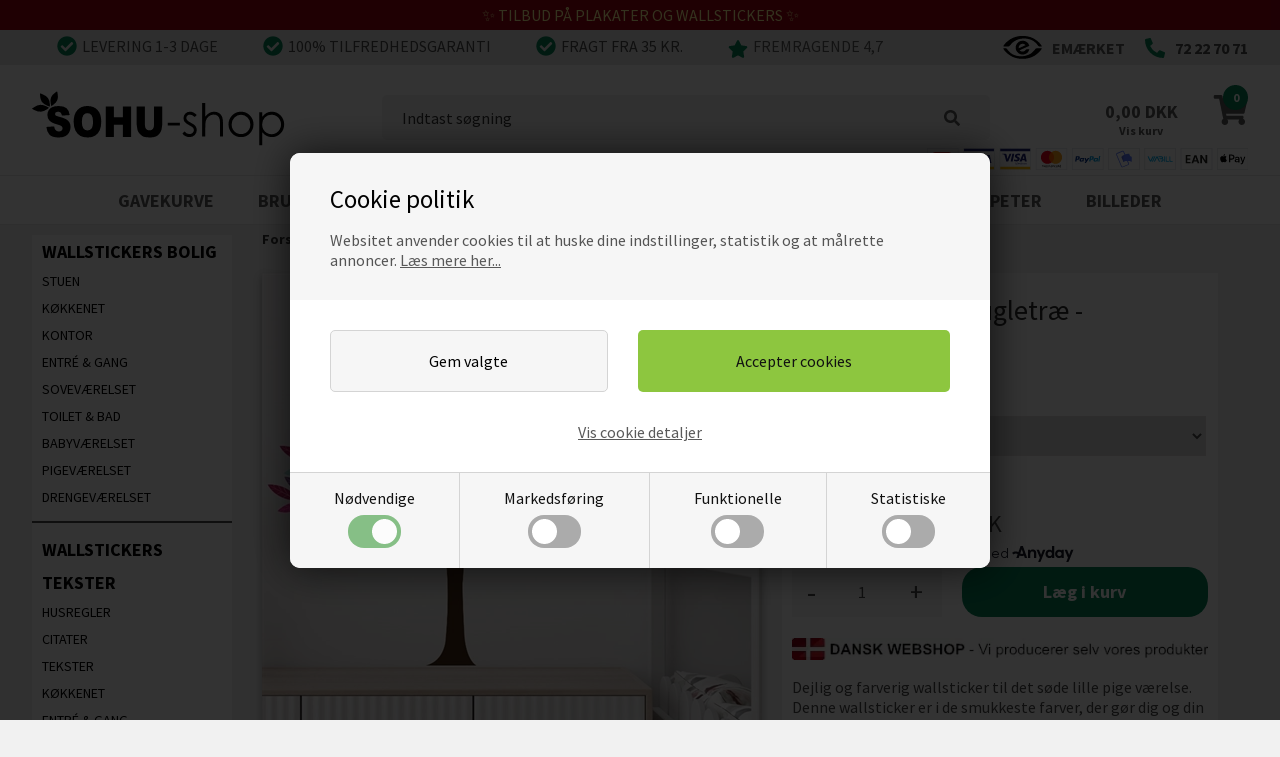

--- FILE ---
content_type: text/html; Charset=UTF-8
request_url: https://sohu-shop.dk/shop/printet-lyseroed-ugletrae-5056p.html
body_size: 26142
content:
<!DOCTYPE html>
<html lang='da' class="webshop-html" xmlns:fb="http://ogp.me/ns/fb#">
<head>
<title>Lyserød ugletræ - Flot vægdekoration til pigeværelset</title>
<link rel="preconnect" href="https://fonts.googleapis.com">
<link rel="preconnect" href="https://fonts.gstatic.com" crossorigin>
<script>
  window.dataLayer = window.dataLayer || [];
</script>

    <meta http-equiv="Content-Type" content="text/html;charset=UTF-8" />
    <meta name="generator" content="DanDomain Webshop" />
    <link rel="canonical" href="https://sohu-shop.dk/shop/printet-lyseroed-ugletrae-5056p.html"/>
    <link rel="preload" as="image" href="/images/wallstickers/ugletree-wallstickers-til-piger-1.webp" />
    <link rel="image_src" href="https://sohu-shop.dk/images/wallstickers/ugletree-wallstickers-til-piger-1.webp" />
    <meta property="og:title" content="Printet Lyser&#248;d ugletr&#230; - wallstickers"/>
    <meta property="og:url" content="https://sohu-shop.dk/shop/printet-lyseroed-ugletrae-5056p.html"/>
    <meta property="og:image" content="https://sohu-shop.dk/images/wallstickers/ugletree-wallstickers-til-piger-1.webp"/>
    <meta name="thumbnail" content="https://sohu-shop.dk/images/wallstickers/ugletree-wallstickers-til-piger-1.webp" />
    <meta name="description" content="Et smukt smukt ugletræ til store og små piger. Flotte farver på bladene og søde ugler og fugle. Flotte wallsticker online hos Sohu-wallstickers. ">
    <meta name="keywords" content="http://www.sohu-wallstickers.dk/shop/printet-lyseroed-ugletrae-12087p.html">
    <meta http-equiv="Page-Enter" content="blendTrans(Duration=0)">
    <meta http-equiv="Page-Exit" content="blendTrans(Duration=0)">
    <script type="text/javascript">
        var UsesOwnDoctype = true
        var LanguageID = '26';
        var ReloadBasket = '';
        var MaxBuyMsg = 'Antal må ikke være større end';
        var MinBuyMsg = 'Antal må ikke være mindre end';
        var SelectVarMsg = 'Vælg variant';
        var ProductNumber = 'wa1031';
        var ProductVariantMasterID = 'wa1031';
        var Keyword = '';
        var SelectVarTxt = 'Vælg variant';
        var ShowBasketUrl = '/shop/showbasket.html';
        var CurrencyReturnUrl = '/shop/printet-lyseroed-ugletrae-5056p.html';
        var ReqVariantSelect = 'true';
        var EnablePicProtect = false;
        var PicprotectMsg = '(c) Copyright by sohu ApS';
        var AddedToBasketMessageTriggered = false;
        var CookiePolicy = {"cookiesRequireConsent":true,"allowTrackingCookies":false,"allowStatisticsCookies":false,"allowFunctionalCookies":false};
        setInterval(function(){SilentAjaxGetRequest(location.href);},900000);
    </script>

<script type="text/plain" class="ce-script">(function(w,d,s,l,i){w[l]=w[l]||[];w[l].push({'gtm.start':new Date().getTime(),event:'gtm.js'});var f=d.getElementsByTagName(s)[0],j=d.createElement(s),dl=l!='dataLayer'?'&l='+l:'';j.async=true;j.src='https://www.googletagmanager.com/gtm.js?id='+i+dl;f.parentNode.insertBefore(j,f);})(window,document,'script','dataLayer','GTM-NRQ6J3M');</script>
<style>.webshop-frontpage .banner {display:none}</style>
<script>
  var hlt = {};
  
var daoactive = false;
var shippingid = 83;
var shippingcountry = 2397;
  
var Currency = 'DKK'
var lang = 'dk';
//var PostUnitPrice = 24;
//var ShippingLimit = 50000;
//var moneyGratisGave = 199;
</script>

<script>  
  var pdfAddPrice = 20;
  var pdfAddPriceStatic = 20;
  var MailBoxTranslations = [
    {'Input': 'span.houseNumberText', 'Value': 'Skriv husnr. (##AddPrice## ##Currency##)'},
    {'Input': 'span.mailBoxColor', 'Value': 'Hvilken farve er din postkasse?'},
    {'Input': 'span.lastNameText', 'Value': 'Skriv efternavn(e) (##AddPrice## ##Currency##)'},
    {'Input': 'span.insertFigureText', 'Value': 'Vælg antal navne'},
    {'Input': '.box .head b', 'Value': 'Vælg farve på teksten'},
    {'Input': 'select[name=ddlCharacters] option:nth-of-type(1)', 'Value': 'Vælg antal figurer'},
    {'Input': '.characterSelects input[name=characterPicker]', 'Placeholder': 'Vælg figur'}
  ]
    var MailBoxTranslationsStatic = [
    {'Input': 'span.houseNumberText', 'Value': 'Skriv husnr.'},
    {'Input': 'span.mailBoxColor', 'Value': 'Hvilken farve er din postkasse?'},
    {'Input': 'span.lastNameText', 'Value': 'Skriv efternavn(e)'},
    {'Input': 'span.numberOfFigures', 'Value': 'Vælg antal navne'},
	{'Input': '.select_ option', 'Value': 'navn(e)'},
	{'Input': 'select option:nth-of-type(1)', 'Value': 'Vælg antal navne'},
	{'Input': '.box .head b', 'Value': 'Vælg farve på teksten'},
	{'Input': '.nameInputs input', 'Value': 'Indtast navn'},
  ]
    
    var MailBoxAltTexts = [
	{'Name': 'Hvid', 'Text': 'Hvid postkasse.' },
    {'Name': 'Sort', 'Text': 'Sort postkasse.' },
    {'Name': 'Metal', 'Text': 'Metal postkasse.' },
    {'Name': 'Mørke blå', 'Text': 'Mørke blå postkasse.' },
	{'Name': 'Mørke grøn', 'Text': 'Mørke grøn postkasse.' },
    {'Name': 'Rød', 'Text': 'Rød postkasse.' }
	]
    
	var CustomInputFields = [
      {'ValueToTranslate': 'Indtast adresse', 'TranslatedValue': 'Indtast adresse'},
      {'ValueToTranslate': 'Vælg antal navne', 'TranslatedValue': 'Vælg antal navne'},
      {'ValueToTranslate': 'Indtast navne', 'TranslatedValue': 'Indtast navne'}
    ]
    
    var MeasureTranslations = [
      {'ValueToTranslate': 'Figurer', 'TranslatedValue': 'Figurer'},
      {'ValueToTranslate': 'Husnr', 'TranslatedValue': 'Husnr'},
      {'ValueToTranslate': 'Efternavn', 'TranslatedValue': 'Efternavn'},
      {'ValueToTranslate': 'Navne', 'TranslatedValue': 'Navne'}
    ]
    
    var translations = {'MissingCharacterOrName': 'Du mangler at vælge figur eller udfylde navn!'}
var CharacterNames = 
{ 
'##woman##': 'Kvinde', 
'##man##': 'Mand', 
'##teengirl##': 'Teen pige',
'##biggirl##': 'Stor pige',
'##midgirl##': 'Mellem pige',
'##littlegirl##': 'Lille pige',
'##babygirl##': 'Baby pige',
'##teenboy##': 'Teen dreng',
'##bigboy##': 'Stor dreng',
'##midboy##': 'Mellem dreng',
'##littleboy##': 'Lille dreng',
'##babyboy##': 'Baby dreng',
'##animals##': 'Dyr',
'##dog##': 'Hund',
'##cat##': 'Kat',
'##bunny##': 'Kanin',
'##guineapig##': 'Marsvin',
'##bird##': 'Fugl',
'##ferret##': 'Ilder',
'##lizard##': 'Firben',
'##turtle##': 'Skildpadde',
'##girl##': 'Pige',
'##boy##': 'Dreng',
'##characters##': 'Figurer',
'##baby##': 'Baby',
'##image##': 'Billede',
'##family##': 'Familie'
}
    
</script>

<style>
  /*.rammebox li:after {content:'Tilbud';position:absolute;top:10px;left:10px;background: #e8aa25;padding:2px 5px;font-weight: bold}*/
  
  header .topline .contact i {right:120px!important}
  @media (min-width: 768px) { 
.topframe > .container > .row {background:url('/images/skins/dandodesign-prof/media/sohu-betalingskort-dk.svg') no-repeat right 15px bottom 5px;background-size:300px}
	}
</style>
<meta name="ahrefs-site-verification" content="2ce778a38a2afea15bbeb254e518153ded5eaa4e1b61b1e7361d571f3894ade1">
<script src="https://analytics.ahrefs.com/analytics.js" data-key="tg0Ah6KNZNEJL16YUNJ6cA" defer="true"></script>
<meta name="p:domain_verify" content="aebd9fe8a575e746ac1ce2ea52bc19f3"/>
<script src="https://apis.google.com/js/platform.js?onload=renderBadge" async defer></script>

<meta http-equiv="X-UA-Compatible" content="IE=edge">
<meta name="viewport" content="initial-scale=1.0, maximum-scale=5.0, user-scalable=yes">
<link rel="apple-touch-icon" sizes="57x57" href="/images/skins/dandodesign/media/fav/apple-icon-57x57.png">
<link rel="apple-touch-icon" sizes="60x60" href="/images/skins/dandodesign/media/fav/apple-icon-60x60.png">
<link rel="apple-touch-icon" sizes="72x72" href="/images/skins/dandodesign/media/fav/apple-icon-72x72.png">
<link rel="apple-touch-icon" sizes="76x76" href="/images/skins/dandodesign/media/fav/apple-icon-76x76.png">
<link rel="apple-touch-icon" sizes="114x114" href="/images/skins/dandodesign/media/fav/apple-icon-114x114.png">
<link rel="apple-touch-icon" sizes="120x120" href="/images/skins/dandodesign/media/fav/apple-icon-120x120.png">
<link rel="apple-touch-icon" sizes="144x144" href="/images/skins/dandodesign/media/fav/apple-icon-144x144.png">
<link rel="apple-touch-icon" sizes="152x152" href="/images/skins/dandodesign/media/fav/apple-icon-152x152.png">
<link rel="apple-touch-icon" sizes="180x180" href="/images/skins/dandodesign/media/fav/apple-icon-180x180.png">
<link rel="icon" type="image/png" sizes="32x32" href="/images/skins/dandodesign/media/fav/favicon-32x32.png">
<link rel="icon" type="image/png" sizes="96x96" href="/images/skins/dandodesign/media/fav/favicon-96x96.png">
<link rel="icon" type="image/png" sizes="16x16" href="/images/skins/dandodesign/media/fav/favicon-16x16.png">
<link rel="manifest" href="/images/skins/dandodesign/media/fav/manifest.json">
<meta name="msapplication-TileColor" content="#ffffff">
<meta name="msapplication-TileImage" content="/images/skins/dandodesign/media/fav/ms-icon-144x144.png">
<meta name="theme-color" content="#ffffff">

<script>

var fontList = [
    { "Name": "Rouge Script", "Path": "/images/skins/Bewise/fonts/RougeScript.ttf" },
    { "Name": "Amaaz", "Path": "/images/skins/Bewise/fonts/Amaaz.woff" },
    { "Name": "Note This", "Path": "/images/skins/Bewise/fonts/NoteThis.ttf" },
    { "Name": "Angsa", "Path": "/images/skins/Bewise/fonts/Angsa.ttf" },
    { "Name": "KG When Ocean Rise", "Path": "/images/skins/Bewise/fonts/KGWhenOceansRise.ttf" },
    { "Name": "Sacramento", "Path": "/images/skins/Bewise/fonts/Sacramento.ttf" },
    { "Name": "Rochester", "Path": "/images/skins/Bewise/fonts/Rochester.ttf" },
    { "Name": "MonteCarlo", "Path": "/images/skins/Bewise/fonts/MonteCarlo.ttf" }
];
  var fontColorList = [
    { "name": "Sort", "hex": "#000000" },
    { "name": "Hvid", "hex": "#FFFFFF" }
  ];
  var backgroundColorList = [
    { "name": "Hvid", "hex": "#FFFFFF" },
    { "name": "Sort", "hex": "#000000" },
    { "name": "Blå", "hex": "#A8DADC" },
    { "name": "Rød", "hex": "#E76F51" },
    { "name": "Grøn", "hex": "#A3B18A" }
  ];
    var fontListNameLabels = [
	"Amaaz",
    "Rouge Script",
    "Note This",
    "Angsa",
    "KG When Ocean Rise",
    "Sacramento",
    "Rochester",
    "MonteCarlo"
  ];
</script>
<script>
    document.addEventListener("DOMContentLoaded", function() {
    if (document.querySelector("anyday-price-widget")) {
        const script = document.createElement("script");
        script.src = "https://my.anyday.io/price-widget/anyday-price-widget.js";
        script.type = "module";
        script.defer = true;
        document.body.appendChild(script);
    }
});
</script>
<style>
    .buybox anyday-price-widget {display:flex;margin:5px 0;}
</style>
<link rel="preload" href="https://fonts.googleapis.com/css2?family=Source+Sans+Pro:wght@400;700&display=swap" as="style" onload="this.rel='stylesheet'">
<noscript>
  <link href="https://fonts.googleapis.com/css2?family=Source+Sans+Pro:wght@400;700&display=swap" rel="stylesheet">
</noscript>

</head>


<body class="webshop-productinfo webshop-body">
<noscript><iframe src='https://www.googletagmanager.com/ns.html?id=GTM-NRQ6J3M'height='0' width='0' style='display:none;visibility:hidden'></iframe></noscript>
<script type="text/javascript" src="/shop/frontend/public/js/webshop.bundle.jquery.min.js?v=8.116.3624"></script>
<script defer type="text/javascript" src="/shop/frontend/public/js/webshop.bundle.core.min.js?v=8.116.3624"></script>
<script defer type="text/javascript" src="/shop/frontend/public/js/webshop.bundle.nivoslider.min.js?v=8.116.3624"></script>
<script defer type="text/javascript" src="/shop/frontend/public/js/webshop.bundle.cookiedialog.min.js?v=8.116.3624"></script>
<script defer type="text/javascript" src="/shop/frontend/public/js/webshop.bundle.jqueryui.min.js?v=8.116.3624"></script>
<script defer type="text/javascript" src="/shop/frontend/public/js/webshop.bundle.productinfo.min.js?v=8.116.3624"></script>
<link href="/images/skins/dandodesign/css/styles.min.2025.css?232" rel="stylesheet" type="text/css">
<style type="text/css">   #CookiePolicy {       background-color: #ffffff;       color: #111111;       left: 0;       width: 100%;       text-align: center;       z-index: 999;   }       #CookiePolicy h1, #CookiePolicy h2, #CookiePolicy h3, #CookiePolicy h4, #CookiePolicy h5  {       color: #111111;   }   #CookiePolicy label  {       color: #111111;   }       #CookiePolicy .Close {       display: block;       text-decoration: none;       font-size: 14px;       height: 20px;       position: absolute;       right: 10px;       top: 0;       width: 20px;       color: #111111;   }       .CookiePolicyCenterText {      margin: 30px auto;      text-align: left;      max-width: 100%;      position: relative;      width: 980px;   }       .CookiePolicyText {      padding-left:10px;   }</style>    <!--googleoff: all-->
<div id="CookiePolicy" class="fixed-top"><div class="CookiePolicyCenterText"><div class="CookiePolicyText"><h2>Cookie politik</h2>

<p>
	Websitet anvender cookies til at huske dine indstillinger, statistik og at målrette annoncer. <a href="/shop/cms-cookies.html?HideCookieDialog=1#cookieconsent">Læs mere her...</a>
</p>
<div class="cookie-policy-consents-container"><div class="cookie-policy-consents-area area-system-cookies"><input type="checkbox" checked disabled/><label>Nødvendige</label></div><div class="cookie-policy-consents-area area-tracking-cookies"><input type="checkbox" id="cookie-policy-consent-tracking" onclick="toggleConsentForCookieType(this)"/><label for="cookie-policy-consent-tracking">Markedsføring</label></div><div class="cookie-policy-consents-area area-functional-cookies"><input type="checkbox" id="cookie-policy-consent-functional" onclick="toggleConsentForCookieType(this)"/><label for="cookie-policy-consent-functional">Funktionelle</label></div><div class="cookie-policy-consents-area area-statistics-cookies"><input type="checkbox" id="cookie-policy-consent-statistics" onclick="toggleConsentForCookieType(this)"/><label for="cookie-policy-consent-statistics">Statistiske</label></div></div><div class="cookie-policy-details-link-container"><a href="#" onclick="toggleCookiePolicyDetails()">Vis cookie detaljer</a></div><div class="cookie-policy-details-container"><div class="rtable rtable--4cols"><div style="order:1;" class="rtable-cell rtable-header-cell">Cookie</div><div style="order:2;" class="rtable-cell cookie-policy-details-globally-mapped cookie-policy-details-thirdparty cookie-policy-details-column-name">_GRECAPTCHA</div><div style="order:3;" class="rtable-cell cookie-policy-details-globally-mapped cookie-policy-details-column-name">ASPSESSIONID*</div><div style="order:4;" class="rtable-cell cookie-policy-details-globally-mapped cookie-policy-details-column-name">basketIdentifier</div><div style="order:5;" class="rtable-cell cookie-policy-details-globally-mapped cookie-policy-details-column-name">DanDomainWebShop5Favorites</div><div style="order:6;" class="rtable-cell cookie-policy-details-globally-mapped cookie-policy-details-column-name">DDCookiePolicy</div><div style="order:7;" class="rtable-cell cookie-policy-details-globally-mapped cookie-policy-details-column-name">DDCookiePolicy-consent-functional</div><div style="order:8;" class="rtable-cell cookie-policy-details-globally-mapped cookie-policy-details-column-name">DDCookiePolicy-consent-statistics</div><div style="order:9;" class="rtable-cell cookie-policy-details-globally-mapped cookie-policy-details-column-name">DDCookiePolicy-consent-tracking</div><div style="order:10;" class="rtable-cell cookie-policy-details-globally-mapped cookie-policy-details-column-name">DDCookiePolicyDialog</div><div style="order:11;" class="rtable-cell cookie-policy-details-globally-mapped cookie-policy-details-column-name cookie-policy-details-exists-on-client">SharedSessionId</div><div style="order:12;" class="rtable-cell cookie-policy-details-globally-mapped cookie-policy-details-column-name">shop6TipBotFilterRandomStringValue</div><div style="order:13;" class="rtable-cell cookie-policy-details-globally-mapped cookie-policy-details-column-name">shopReviewRandomStringValue</div><div style="order:14;" class="rtable-cell cookie-policy-details-globally-mapped cookie-policy-details-column-name">shopShowBasketSendMailRandomStringValue</div><div style="order:15;" class="rtable-cell cookie-policy-details-globally-mapped cookie-policy-details-thirdparty cookie-policy-details-column-name">_fbp</div><div style="order:16;" class="rtable-cell cookie-policy-details-globally-mapped cookie-policy-details-thirdparty cookie-policy-details-column-name">_ga*</div><div style="order:17;" class="rtable-cell cookie-policy-details-globally-mapped cookie-policy-details-thirdparty cookie-policy-details-column-name">_gat_gtag_UA(Viabill)</div><div style="order:18;" class="rtable-cell cookie-policy-details-globally-mapped cookie-policy-details-thirdparty cookie-policy-details-column-name">GPS</div><div style="order:19;" class="rtable-cell cookie-policy-details-globally-mapped cookie-policy-details-thirdparty cookie-policy-details-column-name">VISITOR_INFO1_LIVE</div><div style="order:20;" class="rtable-cell cookie-policy-details-globally-mapped cookie-policy-details-thirdparty cookie-policy-details-column-name">YSC</div><div style="order:1;" class="rtable-cell rtable-header-cell">Kategori</div><div style="order:2;" class="rtable-cell cookie-policy-details-globally-mapped cookie-policy-details-thirdparty cookie-policy-details-column-category">Nødvendige</div><div style="order:3;" class="rtable-cell cookie-policy-details-globally-mapped cookie-policy-details-column-category">Nødvendige</div><div style="order:4;" class="rtable-cell cookie-policy-details-globally-mapped cookie-policy-details-column-category">Nødvendige</div><div style="order:5;" class="rtable-cell cookie-policy-details-globally-mapped cookie-policy-details-column-category">Nødvendige</div><div style="order:6;" class="rtable-cell cookie-policy-details-globally-mapped cookie-policy-details-column-category">Nødvendige</div><div style="order:7;" class="rtable-cell cookie-policy-details-globally-mapped cookie-policy-details-column-category">Nødvendige</div><div style="order:8;" class="rtable-cell cookie-policy-details-globally-mapped cookie-policy-details-column-category">Nødvendige</div><div style="order:9;" class="rtable-cell cookie-policy-details-globally-mapped cookie-policy-details-column-category">Nødvendige</div><div style="order:10;" class="rtable-cell cookie-policy-details-globally-mapped cookie-policy-details-column-category">Nødvendige</div><div style="order:11;" class="rtable-cell cookie-policy-details-globally-mapped cookie-policy-details-column-category cookie-policy-details-exists-on-client">Nødvendige</div><div style="order:12;" class="rtable-cell cookie-policy-details-globally-mapped cookie-policy-details-column-category">Nødvendige</div><div style="order:13;" class="rtable-cell cookie-policy-details-globally-mapped cookie-policy-details-column-category">Nødvendige</div><div style="order:14;" class="rtable-cell cookie-policy-details-globally-mapped cookie-policy-details-column-category">Nødvendige</div><div style="order:15;" class="rtable-cell cookie-policy-details-globally-mapped cookie-policy-details-thirdparty cookie-policy-details-column-category">Markedsføring</div><div style="order:16;" class="rtable-cell cookie-policy-details-globally-mapped cookie-policy-details-thirdparty cookie-policy-details-column-category">Markedsføring</div><div style="order:17;" class="rtable-cell cookie-policy-details-globally-mapped cookie-policy-details-thirdparty cookie-policy-details-column-category">Markedsføring</div><div style="order:18;" class="rtable-cell cookie-policy-details-globally-mapped cookie-policy-details-thirdparty cookie-policy-details-column-category">Markedsføring</div><div style="order:19;" class="rtable-cell cookie-policy-details-globally-mapped cookie-policy-details-thirdparty cookie-policy-details-column-category">Markedsføring</div><div style="order:20;" class="rtable-cell cookie-policy-details-globally-mapped cookie-policy-details-thirdparty cookie-policy-details-column-category">Markedsføring</div><div style="order:1;" class="rtable-cell rtable-header-cell">Beskrivelse</div><div style="order:2;" class="rtable-cell cookie-policy-details-globally-mapped cookie-policy-details-thirdparty cookie-policy-details-column-description">Bruges til Google ReCaptcha<div class="cookie-policy-third-party-details-container">Google LLC</div></div><div style="order:3;" class="rtable-cell cookie-policy-details-globally-mapped cookie-policy-details-column-description">Bruges til at gemme session data</div><div style="order:4;" class="rtable-cell cookie-policy-details-globally-mapped cookie-policy-details-column-description">Bruges til at gemme kurv</div><div style="order:5;" class="rtable-cell cookie-policy-details-globally-mapped cookie-policy-details-column-description">Bruges af funktionen favorit produkter</div><div style="order:6;" class="rtable-cell cookie-policy-details-globally-mapped cookie-policy-details-column-description">Bruges til at gemme cookie samtykke</div><div style="order:7;" class="rtable-cell cookie-policy-details-globally-mapped cookie-policy-details-column-description">Bruges til at gemme cookie samtykke</div><div style="order:8;" class="rtable-cell cookie-policy-details-globally-mapped cookie-policy-details-column-description">Bruges til at gemme cookie samtykke</div><div style="order:9;" class="rtable-cell cookie-policy-details-globally-mapped cookie-policy-details-column-description">Bruges til at gemme cookie samtykke</div><div style="order:10;" class="rtable-cell cookie-policy-details-globally-mapped cookie-policy-details-column-description">Bruges til at gemme cookie samtykke</div><div style="order:11;" class="rtable-cell cookie-policy-details-globally-mapped cookie-policy-details-column-description cookie-policy-details-exists-on-client">Bruges til at gemme session data</div><div style="order:12;" class="rtable-cell cookie-policy-details-globally-mapped cookie-policy-details-column-description">Bruges af funktionen tip en ven</div><div style="order:13;" class="rtable-cell cookie-policy-details-globally-mapped cookie-policy-details-column-description">Bruges af funktionen produkt anmeldelser</div><div style="order:14;" class="rtable-cell cookie-policy-details-globally-mapped cookie-policy-details-column-description">Bruges til send kurven til en ven funktionen</div><div style="order:15;" class="rtable-cell cookie-policy-details-globally-mapped cookie-policy-details-thirdparty cookie-policy-details-column-description">Bruges af Facebook til online markedsføring<div class="cookie-policy-third-party-details-container">Facebook, Inc.</div></div><div style="order:16;" class="rtable-cell cookie-policy-details-globally-mapped cookie-policy-details-thirdparty cookie-policy-details-column-description">Google analytics bruges til at indsamle statistik om den besøgende<div class="cookie-policy-third-party-details-container">Google LLC</div></div><div style="order:17;" class="rtable-cell cookie-policy-details-globally-mapped cookie-policy-details-thirdparty cookie-policy-details-column-description">Bruges af Google til at tilpasse visning af annoncer<div class="cookie-policy-third-party-details-container">Google LLC</div></div><div style="order:18;" class="rtable-cell cookie-policy-details-globally-mapped cookie-policy-details-thirdparty cookie-policy-details-column-description">Bruges af Youtube til afspilning af video<div class="cookie-policy-third-party-details-container">youtube.com </div></div><div style="order:19;" class="rtable-cell cookie-policy-details-globally-mapped cookie-policy-details-thirdparty cookie-policy-details-column-description">Bruges af Youtube til afspilning af video<div class="cookie-policy-third-party-details-container">youtube.com</div></div><div style="order:20;" class="rtable-cell cookie-policy-details-globally-mapped cookie-policy-details-thirdparty cookie-policy-details-column-description">Bruges af Youtube til afspilning af video<div class="cookie-policy-third-party-details-container">youtube.com</div></div><div style="order:1;" class="rtable-cell rtable-header-cell">Udløb</div><div style="order:2;" class="rtable-cell cookie-policy-details-globally-mapped cookie-policy-details-thirdparty cookie-policy-details-column-expire">182 dage</div><div style="order:3;" class="rtable-cell cookie-policy-details-globally-mapped cookie-policy-details-column-expire">session</div><div style="order:4;" class="rtable-cell cookie-policy-details-globally-mapped cookie-policy-details-column-expire">30 dage</div><div style="order:5;" class="rtable-cell cookie-policy-details-globally-mapped cookie-policy-details-column-expire">365 dage</div><div style="order:6;" class="rtable-cell cookie-policy-details-globally-mapped cookie-policy-details-column-expire">365 dage</div><div style="order:7;" class="rtable-cell cookie-policy-details-globally-mapped cookie-policy-details-column-expire">365 dage</div><div style="order:8;" class="rtable-cell cookie-policy-details-globally-mapped cookie-policy-details-column-expire">365 dage</div><div style="order:9;" class="rtable-cell cookie-policy-details-globally-mapped cookie-policy-details-column-expire">365 dage</div><div style="order:10;" class="rtable-cell cookie-policy-details-globally-mapped cookie-policy-details-column-expire">365 dage</div><div style="order:11;" class="rtable-cell cookie-policy-details-globally-mapped cookie-policy-details-column-expire cookie-policy-details-exists-on-client">365 dage</div><div style="order:12;" class="rtable-cell cookie-policy-details-globally-mapped cookie-policy-details-column-expire">session</div><div style="order:13;" class="rtable-cell cookie-policy-details-globally-mapped cookie-policy-details-column-expire">session</div><div style="order:14;" class="rtable-cell cookie-policy-details-globally-mapped cookie-policy-details-column-expire">session</div><div style="order:15;" class="rtable-cell cookie-policy-details-globally-mapped cookie-policy-details-thirdparty cookie-policy-details-column-expire">90 dage</div><div style="order:16;" class="rtable-cell cookie-policy-details-globally-mapped cookie-policy-details-thirdparty cookie-policy-details-column-expire">730 dage</div><div style="order:17;" class="rtable-cell cookie-policy-details-globally-mapped cookie-policy-details-thirdparty cookie-policy-details-column-expire">1 dage</div><div style="order:18;" class="rtable-cell cookie-policy-details-globally-mapped cookie-policy-details-thirdparty cookie-policy-details-column-expire">1 dage</div><div style="order:19;" class="rtable-cell cookie-policy-details-globally-mapped cookie-policy-details-thirdparty cookie-policy-details-column-expire">180 dage</div><div style="order:20;" class="rtable-cell cookie-policy-details-globally-mapped cookie-policy-details-thirdparty cookie-policy-details-column-expire">session</div></div></div><div class="cookie-policy-accept-buttons-container"><input id="cookie-policy-accept-button" data-accept-text-original="Gem valgte" data-accept-text-modified="" class="cookie-policy-accept cookie-policy-button" type="button" value="Gem valgte" onclick="cookiePolicyAccept('909b84e677f19a8553483ed28ebf2f589931d34b')"/><input class="cookie-policy-accept-all cookie-policy-button" type="button" value="Accepter cookies" onclick="cookiePolicyAcceptAll('909b84e677f19a8553483ed28ebf2f589931d34b')"/></div></div></div></div>
<!--googleon: all-->
<style>
.resmenu .SubCategory2_Productmenu.has-dropdown .plus {display:none!important}
.resmenu .SubCategory2_Productmenu.has-dropdown .dropdown {display:block!important}
    
@media(min-width:800px) {
    #ProductMenu_List .ProductMenu_Category_Icon_Container {display: inline-block}
  	nav #ProductMenu_List .ProductMenu_Category_Icon_Container {width:30px;}
    /*#ProductMenu_List .SubCategory2_Productmenu {display: flex;height:25px;overflow: hidden}    */
  	#ProductMenu_List .ProductMenu_Category_Icon_Container ~ .CategoryLink2_Productmenu {padding-left:7px!important}
}
@media(max-width:800px) {
    .resmenu #ProductMenu_List .ProductMenu_Category_Icon_Container img {width:18px}
    .resmenu #ProductMenu_List .Productmenu_Category_Icon {position: absolute;display: inline-block;left:-20px}       
}
.leftmenu #ProductMenu_List .ProductMenu_Category_Icon_Container img {width:18px}
</style>
<div class="wrapper">
 <style>
  
  .campaign {display:none}
  
#design-selv-wakksticker {display:none}
.topobs {text-align:center;padding:5px;background:url('/images/skins/dandodesign/media/Sort-tilbud.png') center;color:#fff;font-size:16px;font-weight:bold}
  .topobs a {color:#fff;text-decoration:underline}
.topobs span {;display:inline-block;padding:5px 10px}
@media (max-width: 767px){
  .topobs {font-size:12px}
}
</style>


<script>

$(document).ready(function ()  {
var strTxt = '<div class="topobs"><span>3 for 2</span></div>';
//$('header').before(strTxt);
  

  
  /*
//Juleobs
 if  ($('.webshop-productinfo').html()) {
	var breadcrumb = $('.breadcrumb').html();
	if (breadcrumb.indexOf('Plakater') > -1 || breadcrumb.indexOf('Wallstickers') > -1 || breadcrumb.indexOf('Posters') > -1) {
		// $('.DeliveryTime').before('<div style="padding:10px;text-align:center;clear:both;color:red;font-weight:bold"> Bestil denne vare inden kl. 11 og den afsendes i dag. Vælg "Levering til posthus" så er der chance for ankomst i morgen (lørdag) </div>');
    }
}
*/
  
 // $('#ProductMenu_List>li:nth-child(2)').after('<li class="RootCategory_Productmenu has-dropdown simpledropdown"><a href="/shop/postkasse-wallstickers-94s1.html" class="CategoryLink0_Productmenu">Postkasse stickers</a><ul class="dropdown"><li class="SubCategory2_Productmenu"><a href="/shop/navne-stickers-829c1.html" class="Deactiv_Productmenu Deactiv_ProductMenu CategoryLink2_Productmenu" title="Navne stickers">Navne stickers</a></li><li class="SubCategory2_Productmenu"><a href="/shop/sjove-figur-stickers-830c1.html" class="Deactiv_Productmenu Deactiv_ProductMenu CategoryLink2_Productmenu" title="Sjove figur stickers">Sjove figur stickers</a></li><li class="SubCategory2_Productmenu"><a href="/shop/firma-stickers-831c1.html" class="Deactiv_Productmenu Deactiv_ProductMenu CategoryLink2_Productmenu" title="Firma stickers">Firma stickers</a></li></ul></li>');
});
</script>
<style>
.simpledropdown {position:relative}
.simpledropdown .dropdown {padding:0px!important;-webkit-columns: 1!important;-moz-columns: 1!important;columns: 1;!important}
</style>

 <section class="obs"><div> ✨ TILBUD PÅ PLAKATER OG WALLSTICKERS ✨ </div></section>
<style>
.obs {text-align: center;display:flex;color:#fff794;background:#990012;align-items: center;justify-content: center;font-weight:500;padding:5px 10px}
@media (max-width: 767px) {
    .obs {font-size:14px}
}
</style>

<!--
<div class="black" id="fars-dag-banner">
  <b>⚡ ALTID LYNHURTIG LEVERING ⚡</b>
  <span>TILBUD PÅ ALLE WALLSTICKERS OG PLAKATER</span>
</div>
-->

<section class="topline">
  <ul>
    <li>
      <span><img width="20" height="20" alt="Levering" src="/images/skins/dandodesign/media/svg/check.svg" />Levering 1-3 dage</span>
      <span class="hidden-xs"><img width="20" alt="tilfredhedsgaranti" height="20" src="/images/skins/dandodesign/media/svg/check.svg" />100% tilfredhedsgaranti</span>
      <span class="hidden-xs"><img alt="Fragt" width="20" height="20" src="/images/skins/dandodesign/media/svg/check.svg" />Fragt fra 35 kr.</span>
      <span class="star"><a href="/shop/cms-Anmeldelser.html" target="_blank"><img alt="Vores stjerner" width="20" height="20" src="/images/skins/dandodesign/media/svg/star.svg" />FREMRAGENDE 4,7</a></span>
    </li>
    <li>
      <div><a href="https://certifikat.emaerket.dk/sohu-shop.dk" target="_blank"><img width="39" height="25" alt="emærket top" src="/images/skins/dandodesign/media/e-maerket_logo_hvid.svg" /><span class="hidden-xs">Emærket</span></a></div>
      <div class="hidden-xs"><img alt="72 22 70 71" width="20" height="20" src="/images/skins/dandodesign/media/svg/phone.svg" /><span>72 22 70 71</span></div>
    </li>
  </ul>
</section>

  <header>
    <section>
      <a href="/shop/frontpage.html"><img border="0" alt="Sohu logo" class="WebShopSkinLogo" src="/images/skins/dandodesign/media/logo-sohu.png"></a>
      <form ID="Search_Form" method="POST" action="/shop/search-1.html" style="margin:0;"><input type="hidden" name="InitSearch" value="1"><span class="SearchTitle_SearchPage">Indtast søgning</span><br><input type="text" name="Keyword" maxlength="50" size="12" class="SearchField_SearchPage" value=""><span class="nbsp">&nbsp;</span><input type="submit" value="Søg" name="Search" class="SubmitButton_SearchPage"><br></form><div id="basket">
<div id="basket-products"><span id="totalproducts">0</span></div><img alt="Kurv" height="30" loading="lazy" src="/images/skins/dandodesign/media/svg/cart.svg" width="35"><span id="totalprice">0,00 DKK</span><span id="showbasket">Vis kurv</span><div class="basketdropdown hidden-xs"></div>
</div>
<div class="visible-xs" id="resmenu"><img alt="Responsiv menu" height="20" loading="lazy" src="/images/skins/dandodesign/media/svg/bars.svg?2v21" width="20"><span class="small">Menu</span></div><span class="hidden" id="totalshipping"></span><img alt="betalingskort" loading="lazy" src="/images/skins/dandodesign/media/betalingskort-dk.svg">
    </section>
  </header>
  <nav><!--categories disk cache generated--><div id="ProductmenuContainer_DIV" class="ProductmenuContainer_DIV"><style type="text/css">.ProductMenu_MenuItemBold{font-weight:bold;}</style><ul id="ProductMenu_List"><li class="RootCategory_Productmenu has-dropdown"><a href="/shop/gavekurve-4564s1.html" class="CategoryLink0_Productmenu Deactiv_Productmenu Deactiv_ProductMenu" title="GAVEKURVE"><span class="ProductMenu_MenuItemBold">GAVEKURVE</span></a><ul class="dropdown"><li class="SubCategory1_Productmenu has-dropdown"><a href="/shop/gavekurve-4573s1.html" class="CategoryLink1_Productmenu Deactiv_Productmenu Deactiv_ProductMenu" title="GAVEKURVE"><span class="ProductMenu_MenuItemBold">GAVEKURVE</span></a><ul class="dropdown"><li class="SubCategory2_Productmenu"><a href="/shop/gavekurve-uden-alkohol-4622c1.html" class="CategoryLink2_Productmenu Deactiv_Productmenu Deactiv_ProductMenu" title="Gavekurve uden alkohol">Gavekurve uden alkohol</a></li><li class="SubCategory2_Productmenu"><a href="/shop/gavekurve-med-alkohol-4659c1.html" class="CategoryLink2_Productmenu Deactiv_Productmenu Deactiv_ProductMenu" title="Gavekurve med alkohol">Gavekurve med alkohol</a></li><li class="SubCategory2_Productmenu"><a href="/shop/gavekurv-til-bryllup-4686c1.html" class="CategoryLink2_Productmenu Deactiv_Productmenu Deactiv_ProductMenu" title="Gavekurv til Bryllup">Gavekurv til Bryllup</a></li><li class="SubCategory2_Productmenu"><a href="/shop/gavekurv-til-far-4600c1.html" class="CategoryLink2_Productmenu Deactiv_Productmenu Deactiv_ProductMenu" title="Gavekurv til far">Gavekurv til far</a></li><li class="SubCategory2_Productmenu"><a href="/shop/gavekurv-til-mor-4599c1.html" class="CategoryLink2_Productmenu Deactiv_Productmenu Deactiv_ProductMenu" title="Gavekurv til mor">Gavekurv til mor</a></li><li class="SubCategory2_Productmenu"><a href="/shop/bedsteforaeldre-4606c1.html" class="CategoryLink2_Productmenu Deactiv_Productmenu Deactiv_ProductMenu" title="Bedsteforældre">Bedsteforældre</a></li><li class="SubCategory2_Productmenu"><a href="/shop/dagplejer-paedagog-4616c1.html" class="CategoryLink2_Productmenu Deactiv_Productmenu Deactiv_ProductMenu" title="Dagplejer & Pædagog">Dagplejer & Pædagog</a></li><li class="SubCategory2_Productmenu"><a href="/shop/flag-chokolade-4657c1.html" class="CategoryLink2_Productmenu Deactiv_Productmenu Deactiv_ProductMenu" title="Flag + Chokolade">Flag + Chokolade</a></li><li class="SubCategory2_Productmenu"><a href="/shop/foedselsdage-4621c1.html" class="CategoryLink2_Productmenu Deactiv_Productmenu Deactiv_ProductMenu" title="Fødselsdage">Fødselsdage</a></li><li class="SubCategory2_Productmenu"><a href="/shop/gaveaesker-med-oel-4664c1.html" class="CategoryLink2_Productmenu Deactiv_Productmenu Deactiv_ProductMenu" title="Gaveæsker med øl">Gaveæsker med øl</a></li><li class="SubCategory2_Productmenu"><a href="/shop/konfirmanden-4620c1.html" class="CategoryLink2_Productmenu Deactiv_Productmenu Deactiv_ProductMenu" title="Konfirmanden">Konfirmanden</a></li><li class="SubCategory2_Productmenu"><a href="/shop/moster-og-onkel-4623c1.html" class="CategoryLink2_Productmenu Deactiv_Productmenu Deactiv_ProductMenu" title="Moster og Onkel">Moster og Onkel</a></li><li class="SubCategory2_Productmenu"><a href="/shop/veninde-soester-4611c1.html" class="CategoryLink2_Productmenu Deactiv_Productmenu Deactiv_ProductMenu" title="Veninde & Søster">Veninde & Søster</a></li><li class="SubCategory2_Productmenu"><a href="/shop/gavekurv-til-kollega-4614c1.html" class="CategoryLink2_Productmenu Deactiv_Productmenu Deactiv_ProductMenu" title="Gavekurv til Kollega">Gavekurv til Kollega</a></li><li class="SubCategory2_Productmenu"><a href="/shop/gavekurv-vaertinde-vaert-4615c1.html" class="CategoryLink2_Productmenu Deactiv_Productmenu Deactiv_ProductMenu" title="Gavekurv Værtinde/ Vært">Gavekurv Værtinde/ Vært</a></li><li class="SubCategory2_Productmenu"><a href="/shop/gavekurv-med-plakat-4618c1.html" class="CategoryLink2_Productmenu Deactiv_Productmenu Deactiv_ProductMenu" title="Gavekurv med Plakat">Gavekurv med Plakat</a></li><li class="SubCategory2_Productmenu"><a href="/shop/paaskekurv-4656c1.html" class="CategoryLink2_Productmenu Deactiv_Productmenu Deactiv_ProductMenu" title="Påskekurv">Påskekurv</a></li><li class="SubCategory2_Productmenu"><a href="/shop/gavekurv-til-studenter-4607c1.html" class="CategoryLink2_Productmenu Deactiv_Productmenu Deactiv_ProductMenu" title="Gavekurv til studenter">Gavekurv til studenter</a></li><li class="SubCategory2_Productmenu"><a href="/shop/julegavekurve-4690c1.html" class="CategoryLink2_Productmenu Deactiv_Productmenu Deactiv_ProductMenu" title="Julegavekurve">Julegavekurve</a></li></ul></li><li class="SubCategory1_Productmenu has-dropdown"><a href="/shop/firmagaver-til-medarbejdere-4688s1.html" class="CategoryLink1_Productmenu Deactiv_Productmenu Deactiv_ProductMenu" title="FIRMAGAVER TIL MEDARBEJDERE"><span class="ProductMenu_MenuItemBold">FIRMAGAVER TIL MEDARBEJDERE</span></a><ul class="dropdown"><li class="SubCategory2_Productmenu"><a href="/shop/firmagaver-til-jul-4689c1.html" class="CategoryLink2_Productmenu Deactiv_Productmenu Deactiv_ProductMenu" title="Firmagaver til jul">Firmagaver til jul</a></li><li class="SubCategory2_Productmenu"><a href="/shop/gave-til-medarbejder-4691c1.html" class="CategoryLink2_Productmenu Deactiv_Productmenu Deactiv_ProductMenu" title="Gave til medarbejder">Gave til medarbejder</a></li></ul></li><li class="SubCategory1_Productmenu has-dropdown"><a href="/shop/slik-chokolade-4660s1.html" class="CategoryLink1_Productmenu Deactiv_Productmenu Deactiv_ProductMenu" title="SLIK & CHOKOLADE"><span class="ProductMenu_MenuItemBold">SLIK & CHOKOLADE</span></a><ul class="dropdown"><li class="SubCategory2_Productmenu"><a href="/shop/chokolade-dragee-4661c1.html" class="CategoryLink2_Productmenu Deactiv_Productmenu Deactiv_ProductMenu" title="Chokolade Dragée">Chokolade Dragée</a></li><li class="SubCategory2_Productmenu"><a href="/shop/chokolade-i-aeske-4663c1.html" class="CategoryLink2_Productmenu Deactiv_Productmenu Deactiv_ProductMenu" title="Chokolade i æske">Chokolade i æske</a></li><li class="SubCategory2_Productmenu"><a href="/shop/gaveaesker-med-slik-4672c1.html" class="CategoryLink2_Productmenu Deactiv_Productmenu Deactiv_ProductMenu" title="Gaveæsker med slik">Gaveæsker med slik</a></li><li class="SubCategory2_Productmenu"><a href="/shop/lakrids-vingummi-4662c1.html" class="CategoryLink2_Productmenu Deactiv_Productmenu Deactiv_ProductMenu" title="Lakrids & vingummi">Lakrids & vingummi</a></li><li class="SubCategory2_Productmenu"><a href="/shop/chips-og-noedder-4700c1.html" class="CategoryLink2_Productmenu Deactiv_Productmenu Deactiv_ProductMenu" title="Chips og nødder">Chips og nødder</a></li></ul></li><li class="SubCategory1_Productmenu has-dropdown"><a href="/shop/oel-vin-spiritus-4576s1.html" class="CategoryLink1_Productmenu Deactiv_Productmenu Deactiv_ProductMenu" title="ØL, VIN & SPIRITUS"><span class="ProductMenu_MenuItemBold">ØL, VIN & SPIRITUS</span></a><ul class="dropdown"><li class="SubCategory2_Productmenu"><a href="/shop/dansk-sodavand-4673c1.html" class="CategoryLink2_Productmenu Deactiv_Productmenu Deactiv_ProductMenu" title="Dansk sodavand">Dansk sodavand</a></li><li class="SubCategory2_Productmenu"><a href="/shop/spiritus-4624c1.html" class="CategoryLink2_Productmenu Deactiv_Productmenu Deactiv_ProductMenu" title="Spiritus">Spiritus</a></li><li class="SubCategory2_Productmenu"><a href="/shop/vin-4665c1.html" class="CategoryLink2_Productmenu Deactiv_Productmenu Deactiv_ProductMenu" title="VIN">VIN</a></li><li class="SubCategory2_Productmenu"><a href="/shop/images-oel-vin-spiritus-oel-fur-blond-t-webp-4625c1.html" class="CategoryLink2_Productmenu Deactiv_Productmenu Deactiv_ProductMenu" title="Øl">Øl</a></li></ul></li></ul></li><li class="RootCategory_Productmenu has-dropdown"><a href="/shop/brugskunst-4666s1.html" class="CategoryLink0_Productmenu Deactiv_Productmenu Deactiv_ProductMenu" title="BRUGSKUNST"><span class="ProductMenu_MenuItemBold">BRUGSKUNST</span></a><ul class="dropdown"><li class="SubCategory1_Productmenu has-dropdown"><a href="/shop/dekoration-4570s1.html" class="CategoryLink1_Productmenu Deactiv_Productmenu Deactiv_ProductMenu" title="DEKORATION"><span class="ProductMenu_MenuItemBold">DEKORATION</span></a><ul class="dropdown"><li class="SubCategory2_Productmenu"><a href="/shop/keramik-flag-4565c1.html" class="CategoryLink2_Productmenu Deactiv_Productmenu Deactiv_ProductMenu" title="Keramik Flag">Keramik Flag</a></li><li class="SubCategory2_Productmenu"><a href="/shop/figurer-4678c1.html" class="CategoryLink2_Productmenu Deactiv_Productmenu Deactiv_ProductMenu" title="Figurer">Figurer</a></li><li class="SubCategory2_Productmenu"><a href="/shop/fyrfadsstager-4567c1.html" class="CategoryLink2_Productmenu Deactiv_Productmenu Deactiv_ProductMenu" title="Fyrfadsstager">Fyrfadsstager</a></li><li class="SubCategory2_Productmenu"><a href="/shop/lysestager-4619c1.html" class="CategoryLink2_Productmenu Deactiv_Productmenu Deactiv_ProductMenu" title="Lysestager">Lysestager</a></li><li class="SubCategory2_Productmenu"><a href="/shop/vaser-4571c1.html" class="CategoryLink2_Productmenu Deactiv_Productmenu Deactiv_ProductMenu" title="Vaser">Vaser</a></li><li class="SubCategory2_Productmenu"><a href="/shop/blomsterskjuler-4572c1.html" class="CategoryLink2_Productmenu Deactiv_Productmenu Deactiv_ProductMenu" title="Blomsterskjuler">Blomsterskjuler</a></li><li class="SubCategory2_Productmenu"><a href="/shop/julekeramik-4697c1.html" class="CategoryLink2_Productmenu Deactiv_Productmenu Deactiv_ProductMenu" title="Julekeramik">Julekeramik</a></li></ul></li><li class="SubCategory1_Productmenu has-dropdown"><a href="/shop/koekkentilbehoer-4667s1.html" class="CategoryLink1_Productmenu Deactiv_Productmenu Deactiv_ProductMenu" title="KØKKENTILBEHØR"><span class="ProductMenu_MenuItemBold">KØKKENTILBEHØR</span></a><ul class="dropdown"><li class="SubCategory2_Productmenu"><a href="/shop/kopper-krus-4566c1.html" class="CategoryLink2_Productmenu Deactiv_Productmenu Deactiv_ProductMenu" title="Kopper & Krus">-Kopper & Krus</a></li><li class="SubCategory2_Productmenu"><a href="/shop/vinglas-4668c1.html" class="CategoryLink2_Productmenu Deactiv_Productmenu Deactiv_ProductMenu" title="Vinglas">-Vinglas</a></li><li class="SubCategory2_Productmenu"><a href="/shop/champagneglas-4669c1.html" class="CategoryLink2_Productmenu Deactiv_Productmenu Deactiv_ProductMenu" title="Champagneglas">-Champagneglas</a></li><li class="SubCategory2_Productmenu"><a href="/shop/drikkeglas-4671c1.html" class="CategoryLink2_Productmenu Deactiv_Productmenu Deactiv_ProductMenu" title="Drikkeglas">-Drikkeglas</a></li><li class="SubCategory2_Productmenu"><a href="/shop/opbevaringskrukker-4670c1.html" class="CategoryLink2_Productmenu Deactiv_Productmenu Deactiv_ProductMenu" title="Opbevaringskrukker">-Opbevaringskrukker</a></li></ul></li><li class="SubCategory1_Productmenu has-dropdown"><a href="/shop/festartikler-4675s1.html" class="CategoryLink1_Productmenu Deactiv_Productmenu Deactiv_ProductMenu" title="FESTARTIKLER"><span class="ProductMenu_MenuItemBold">FESTARTIKLER</span></a><ul class="dropdown"><li class="SubCategory2_Productmenu"><a href="/shop/borddekoration-4677c1.html" class="CategoryLink2_Productmenu Deactiv_Productmenu Deactiv_ProductMenu" title="Borddekoration">Borddekoration</a></li><li class="SubCategory2_Productmenu"><a href="/shop/guirlande-4676c1.html" class="CategoryLink2_Productmenu Deactiv_Productmenu Deactiv_ProductMenu" title="Guirlande">Guirlande</a></li><li class="SubCategory2_Productmenu"><a href="/shop/kort-4684c1.html" class="CategoryLink2_Productmenu Deactiv_Productmenu Deactiv_ProductMenu" title="Kort">Kort</a></li><li class="SubCategory2_Productmenu"><a href="/shop/servietter-4674c1.html" class="CategoryLink2_Productmenu Deactiv_Productmenu Deactiv_ProductMenu" title="Servietter">Servietter</a></li><li class="SubCategory2_Productmenu"><a href="/shop/stearinlys-4679c1.html" class="CategoryLink2_Productmenu Deactiv_Productmenu Deactiv_ProductMenu" title="Stearinlys">Stearinlys</a></li></ul></li></ul></li><li class="RootCategory_Productmenu has-dropdown"><a href="/shop/plakater-7s1.html" class="CategoryLink0_Productmenu Deactiv_Productmenu Deactiv_ProductMenu" title="PLAKATER"><span class="ProductMenu_MenuItemBold">PLAKATER</span></a><ul class="dropdown"><li class="SubCategory1_Productmenu has-dropdown"><a href="/shop/boligplakater-9s1.html" class="CategoryLink1_Productmenu Deactiv_Productmenu Deactiv_ProductMenu" title="BOLIGPLAKATER"><span class="ProductMenu_MenuItemBold">BOLIGPLAKATER</span></a><ul class="dropdown"><li class="SubCategory2_Productmenu"><a href="/shop/gamer-plakater-877c1.html" class="CategoryLink2_Productmenu Deactiv_Productmenu Deactiv_ProductMenu" title="Gamer Plakater">Gamer Plakater</a></li><li class="SubCategory2_Productmenu"><a href="/shop/tekst-citater-11c1.html" class="CategoryLink2_Productmenu Deactiv_Productmenu Deactiv_ProductMenu" title="Tekst & Citater">Tekst & Citater</a></li><li class="SubCategory2_Productmenu"><a href="/shop/badevaerelse-3816c1.html" class="CategoryLink2_Productmenu Deactiv_Productmenu Deactiv_ProductMenu" title="Badeværelse">Badeværelse</a></li><li class="SubCategory2_Productmenu"><a href="/shop/banksy-3826c1.html" class="CategoryLink2_Productmenu Deactiv_Productmenu Deactiv_ProductMenu" title="Banksy">Banksy</a></li><li class="SubCategory2_Productmenu"><a href="/shop/botanik-art-3827c1.html" class="CategoryLink2_Productmenu Deactiv_Productmenu Deactiv_ProductMenu" title="Botanik Art">Botanik Art</a></li><li class="SubCategory2_Productmenu"><a href="/shop/de-fantasifulde-4302c1.html" class="CategoryLink2_Productmenu Deactiv_Productmenu Deactiv_ProductMenu" title="De Fantasifulde">De Fantasifulde</a></li><li class="SubCategory2_Productmenu"><a href="/shop/dyremotiver-43c1.html" class="CategoryLink2_Productmenu Deactiv_Productmenu Deactiv_ProductMenu" title="Dyremotiver">Dyremotiver</a></li><li class="SubCategory2_Productmenu"><a href="/shop/fodbold-sport-38c1.html" class="CategoryLink2_Productmenu Deactiv_Productmenu Deactiv_ProductMenu" title="Fodbold & sport">Fodbold & sport</a></li><li class="SubCategory2_Productmenu"><a href="/shop/fotokunst-16c1.html" class="CategoryLink2_Productmenu Deactiv_Productmenu Deactiv_ProductMenu" title="FotoKunst ">FotoKunst </a></li><li class="SubCategory2_Productmenu"><a href="/shop/grafiske-plakater-33c1.html" class="CategoryLink2_Productmenu Deactiv_Productmenu Deactiv_ProductMenu" title="Grafiske Plakater">Grafiske Plakater</a></li><li class="SubCategory2_Productmenu"><a href="/shop/illustrationer-3849c1.html" class="CategoryLink2_Productmenu Deactiv_Productmenu Deactiv_ProductMenu" title="Illustrationer">Illustrationer</a></li><li class="SubCategory2_Productmenu"><a href="/shop/koekkenplakater-40c1.html" class="CategoryLink2_Productmenu Deactiv_Productmenu Deactiv_ProductMenu" title="Køkkenplakater">Køkkenplakater</a></li><li class="SubCategory2_Productmenu"><a href="/shop/mindfulness-4533c1.html" class="CategoryLink2_Productmenu Deactiv_Productmenu Deactiv_ProductMenu" title="Mindfulness">Mindfulness</a></li><li class="SubCategory2_Productmenu"><a href="/shop/naturplakater-30c1.html" class="CategoryLink2_Productmenu Deactiv_Productmenu Deactiv_ProductMenu" title="Naturplakater">Naturplakater</a></li><li class="SubCategory2_Productmenu"><a href="/shop/planter-blomster-51c1.html" class="CategoryLink2_Productmenu Deactiv_Productmenu Deactiv_ProductMenu" title="Planter & Blomster">Planter & Blomster</a></li><li class="SubCategory2_Productmenu"><a href="/shop/retroplakater-42c1.html" class="CategoryLink2_Productmenu Deactiv_Productmenu Deactiv_ProductMenu" title="Retroplakater">Retroplakater</a></li><li class="SubCategory2_Productmenu"><a href="/shop/skull-gangster-3821c1.html" class="CategoryLink2_Productmenu Deactiv_Productmenu Deactiv_ProductMenu" title="Skull & Gangster">Skull & Gangster</a></li><li class="SubCategory2_Productmenu"><a href="/shop/verdenskort-byer-27c1.html" class="CategoryLink2_Productmenu Deactiv_Productmenu Deactiv_ProductMenu" title="Verdenskort & Byer">Verdenskort & Byer</a></li></ul></li><li class="SubCategory1_Productmenu has-dropdown"><a href="/shop/personlig-plakat-26s1.html" class="CategoryLink1_Productmenu Deactiv_Productmenu Deactiv_ProductMenu" title="PERSONLIG PLAKAT"><span class="ProductMenu_MenuItemBold">PERSONLIG PLAKAT</span></a><ul class="dropdown"><li class="SubCategory2_Productmenu"><a href="/shop/fingeraftryks-plakat-1247c1.html" class="CategoryLink2_Productmenu Deactiv_Productmenu Deactiv_ProductMenu" title="Fingeraftryks Plakat">Fingeraftryks Plakat</a></li><li class="SubCategory2_Productmenu"><a href="/shop/foedselsdags-plakat-4609c1.html" class="CategoryLink2_Productmenu Deactiv_Productmenu Deactiv_ProductMenu" title="Fødselsdags Plakat">Fødselsdags Plakat</a></li><li class="SubCategory2_Productmenu"><a href="/shop/verdens-bedste-4699c1.html" class="CategoryLink2_Productmenu Deactiv_Productmenu Deactiv_ProductMenu" title="Verdens bedste...">Verdens bedste...</a></li><li class="SubCategory2_Productmenu"><a href="/shop/familie-plakat-1170c1.html" class="CategoryLink2_Productmenu Deactiv_Productmenu Deactiv_ProductMenu" title="Familie plakat">Familie plakat</a></li><li class="SubCategory2_Productmenu"><a href="/shop/mor-plakat-54c1.html" class="CategoryLink2_Productmenu Deactiv_Productmenu Deactiv_ProductMenu" title="Mor plakat">Mor plakat</a></li><li class="SubCategory2_Productmenu"><a href="/shop/far-plakat-55c1.html" class="CategoryLink2_Productmenu Deactiv_Productmenu Deactiv_ProductMenu" title="Far plakat">Far plakat</a></li><li class="SubCategory2_Productmenu"><a href="/shop/bedsteforaeldre-53c1.html" class="CategoryLink2_Productmenu Deactiv_Productmenu Deactiv_ProductMenu" title="Bedsteforældre">Bedsteforældre</a></li><li class="SubCategory2_Productmenu"><a href="/shop/dagplejer-paedagog-57c1.html" class="CategoryLink2_Productmenu Deactiv_Productmenu Deactiv_ProductMenu" title="Dagplejer & Pædagog">Dagplejer & Pædagog</a></li><li class="SubCategory2_Productmenu"><a href="/shop/studenter-plakater-31c1.html" class="CategoryLink2_Productmenu Deactiv_Productmenu Deactiv_ProductMenu" title="Studenter Plakater">Studenter Plakater</a></li><li class="SubCategory2_Productmenu"><a href="/shop/erhvervsuddannelse-3847c1.html" class="CategoryLink2_Productmenu Deactiv_Productmenu Deactiv_ProductMenu" title="Erhvervsuddannelse">Erhvervsuddannelse</a></li><li class="SubCategory2_Productmenu"><a href="/shop/kollega-4612c1.html" class="CategoryLink2_Productmenu Deactiv_Productmenu Deactiv_ProductMenu" title="Kollega">Kollega</a></li><li class="SubCategory2_Productmenu"><a href="/shop/konfirmation-879c1.html" class="CategoryLink2_Productmenu Deactiv_Productmenu Deactiv_ProductMenu" title="Konfirmation">Konfirmation</a></li><li class="SubCategory2_Productmenu"><a href="/shop/stjernetegn-880c1.html" class="CategoryLink2_Productmenu Deactiv_Productmenu Deactiv_ProductMenu" title="Stjernetegn">Stjernetegn</a></li><li class="SubCategory2_Productmenu"><a href="/shop/veninde-soeskende-544c1.html" class="CategoryLink2_Productmenu Deactiv_Productmenu Deactiv_ProductMenu" title="Veninde & søskende">Veninde & søskende</a></li><li class="SubCategory2_Productmenu"><a href="/shop/stempelpuder-3848c1.html" class="CategoryLink2_Productmenu Deactiv_Productmenu Deactiv_ProductMenu" title="Stempelpuder">Stempelpuder</a></li></ul></li><li class="SubCategory1_Productmenu has-dropdown"><a href="/shop/plakater-til-boern-10s1.html" class="CategoryLink1_Productmenu Deactiv_Productmenu Deactiv_ProductMenu" title="BØRNEPLAKATER"><span class="ProductMenu_MenuItemBold">BØRNEPLAKATER</span></a><ul class="dropdown"><li class="SubCategory2_Productmenu has-dropdown"><a href="/shop/foedsel-abc-tekster-4539s1.html" class="CategoryLink2_Productmenu Deactiv_Productmenu Deactiv_ProductMenu" title="Fødsel, ABC, Tekster"><span class="ProductMenu_MenuItemBold">Fødsel, ABC, Tekster</span></a><ul class="dropdown"><li class="SubCategory3_Productmenu"><a href="/shop/abc-laeringsplakat-19c1.html" class="CategoryLink3_Productmenu Deactiv_Productmenu Deactiv_ProductMenu" title="ABC & Læringsplakat">ABC & Læringsplakat</a></li><li class="SubCategory3_Productmenu"><a href="/shop/boernesange-15c1.html" class="CategoryLink3_Productmenu Deactiv_Productmenu Deactiv_ProductMenu" title="Børnesange">Børnesange</a></li><li class="SubCategory3_Productmenu"><a href="/shop/foedselsplakater-13c1.html" class="CategoryLink3_Productmenu Deactiv_Productmenu Deactiv_ProductMenu" title="Fødselsplakater">Fødselsplakater</a></li><li class="SubCategory3_Productmenu"><a href="/shop/navneplakater-14c1.html" class="CategoryLink3_Productmenu Deactiv_Productmenu Deactiv_ProductMenu" title="Navneplakater">Navneplakater</a></li><li class="SubCategory3_Productmenu"><a href="/shop/gamer-plakater-877c1.html" class="CategoryLink3_Productmenu Deactiv_Productmenu Deactiv_ProductMenu" title="Gamer Plakater">Gamer Plakater</a></li><li class="SubCategory3_Productmenu"><a href="/shop/sports-navneplakater-4554c1.html" class="CategoryLink3_Productmenu Deactiv_Productmenu Deactiv_ProductMenu" title="Sports-navneplakater">Sports-navneplakater</a></li></ul></li><li class="SubCategory2_Productmenu has-dropdown"><a href="/shop/dyremotiver-17s1.html" class="CategoryLink2_Productmenu Deactiv_Productmenu Deactiv_ProductMenu" title="Dyremotiver"><span class="ProductMenu_MenuItemBold">Dyremotiver</span></a><ul class="dropdown"><li class="SubCategory3_Productmenu"><a href="/shop/bondegaardsdyr-3822c1.html" class="CategoryLink3_Productmenu Deactiv_Productmenu Deactiv_ProductMenu" title="Bondegårdsdyr">Bondegårdsdyr</a></li><li class="SubCategory3_Productmenu"><a href="/shop/skovdyr-4537c1.html" class="CategoryLink3_Productmenu Deactiv_Productmenu Deactiv_ProductMenu" title="Skovdyr">Skovdyr</a></li><li class="SubCategory3_Productmenu"><a href="/shop/vilde-dyr-4538c1.html" class="CategoryLink3_Productmenu Deactiv_Productmenu Deactiv_ProductMenu" title="Vilde dyr">Vilde dyr</a></li><li class="SubCategory3_Productmenu"><a href="/shop/enhjoerning-642c1.html" class="CategoryLink3_Productmenu Deactiv_Productmenu Deactiv_ProductMenu" title="Enhjørning">Enhjørning</a></li><li class="SubCategory3_Productmenu"><a href="/shop/dinosaurer-643c1.html" class="CategoryLink3_Productmenu Deactiv_Productmenu Deactiv_ProductMenu" title="Dinosaurer">Dinosaurer</a></li><li class="SubCategory3_Productmenu"><a href="/shop/havdyr-4545c1.html" class="CategoryLink3_Productmenu Deactiv_Productmenu Deactiv_ProductMenu" title="Havdyr">Havdyr</a></li><li class="SubCategory3_Productmenu"><a href="/shop/dyre-illustration-4390c1.html" class="CategoryLink3_Productmenu Deactiv_Productmenu Deactiv_ProductMenu" title="Dyre Illustration">Dyre Illustration</a></li></ul></li><li class="SubCategory2_Productmenu has-dropdown"><a href="/shop/eventyr-4540s1.html" class="CategoryLink2_Productmenu Deactiv_Productmenu Deactiv_ProductMenu" title="Eventyr"><span class="ProductMenu_MenuItemBold">Eventyr</span></a><ul class="dropdown"><li class="SubCategory3_Productmenu"><a href="/shop/havfruer-641c1.html" class="CategoryLink3_Productmenu Deactiv_Productmenu Deactiv_ProductMenu" title="Havfruer">Havfruer</a></li><li class="SubCategory3_Productmenu"><a href="/shop/prinsesser-4544c1.html" class="CategoryLink3_Productmenu Deactiv_Productmenu Deactiv_ProductMenu" title="Prinsesser">Prinsesser</a></li><li class="SubCategory3_Productmenu"><a href="/shop/enhjoerning-642c1.html" class="CategoryLink3_Productmenu Deactiv_Productmenu Deactiv_ProductMenu" title="Enhjørning">Enhjørning</a></li><li class="SubCategory3_Productmenu"><a href="/shop/monster-helte-3823c1.html" class="CategoryLink3_Productmenu Deactiv_Productmenu Deactiv_ProductMenu" title="Monster & Helte">Monster & Helte</a></li></ul></li><li class="SubCategory2_Productmenu has-dropdown"><a href="/shop/koeretoejer-4541s1.html" class="CategoryLink2_Productmenu Deactiv_Productmenu Deactiv_ProductMenu" title="Køretøjer"><span class="ProductMenu_MenuItemBold">Køretøjer</span></a><ul class="dropdown"><li class="SubCategory3_Productmenu"><a href="/shop/biler-racerbiler-25c1.html" class="CategoryLink3_Productmenu Deactiv_Productmenu Deactiv_ProductMenu" title="Biler & Racerbiler">Biler & Racerbiler</a></li><li class="SubCategory3_Productmenu"><a href="/shop/luftballoner-23c1.html" class="CategoryLink3_Productmenu Deactiv_Productmenu Deactiv_ProductMenu" title="Luftballoner">Luftballoner</a></li><li class="SubCategory3_Productmenu"><a href="/shop/bygningskoeretoejer-4558c1.html" class="CategoryLink3_Productmenu Deactiv_Productmenu Deactiv_ProductMenu" title="Bygningskøretøjer">Bygningskøretøjer</a></li><li class="SubCategory3_Productmenu"><a href="/shop/traktor-4557c1.html" class="CategoryLink3_Productmenu Deactiv_Productmenu Deactiv_ProductMenu" title="Traktor">Traktor</a></li><li class="SubCategory3_Productmenu"><a href="/shop/udrykningskoeretoejer-4559c1.html" class="CategoryLink3_Productmenu Deactiv_Productmenu Deactiv_ProductMenu" title="Udrykningskøretøjer">Udrykningskøretøjer</a></li><li class="SubCategory3_Productmenu"><a href="/shop/fly-og-helikopter-4560c1.html" class="CategoryLink3_Productmenu Deactiv_Productmenu Deactiv_ProductMenu" title="Fly og Helikopter">Fly og Helikopter</a></li></ul></li><li class="SubCategory2_Productmenu has-dropdown"><a href="/shop/universet-4542s1.html" class="CategoryLink2_Productmenu Deactiv_Productmenu Deactiv_ProductMenu" title="Universet"><span class="ProductMenu_MenuItemBold">Universet</span></a><ul class="dropdown"><li class="SubCategory3_Productmenu"><a href="/shop/rumplakater-881c1.html" class="CategoryLink3_Productmenu Deactiv_Productmenu Deactiv_ProductMenu" title="Rumplakater">Rumplakater</a></li><li class="SubCategory3_Productmenu"><a href="/shop/stjernetegn-3824c1.html" class="CategoryLink3_Productmenu Deactiv_Productmenu Deactiv_ProductMenu" title="Stjernetegn">Stjernetegn</a></li><li class="SubCategory3_Productmenu"><a href="/shop/verdenskort-3825c1.html" class="CategoryLink3_Productmenu Deactiv_Productmenu Deactiv_ProductMenu" title="Verdenskort">Verdenskort</a></li></ul></li><li class="SubCategory2_Productmenu has-dropdown"><a href="/shop/oevrige-4543s1.html" class="CategoryLink2_Productmenu Deactiv_Productmenu Deactiv_ProductMenu" title="Øvrige"><span class="ProductMenu_MenuItemBold">Øvrige</span></a><ul class="dropdown"><li class="SubCategory3_Productmenu"><a href="/shop/gamer-plakater-877c1.html" class="CategoryLink3_Productmenu Deactiv_Productmenu Deactiv_ProductMenu" title="Gamer Plakater">Gamer Plakater</a></li><li class="SubCategory3_Productmenu"><a href="/shop/frugt-is-kage-24c1.html" class="CategoryLink3_Productmenu Deactiv_Productmenu Deactiv_ProductMenu" title="Frugt, Is & Kage">Frugt, Is & Kage</a></li><li class="SubCategory3_Productmenu"><a href="/shop/illustration-4561c1.html" class="CategoryLink3_Productmenu Deactiv_Productmenu Deactiv_ProductMenu" title="Illustration">Illustration</a></li><li class="SubCategory3_Productmenu"><a href="/shop/sports-navneplakater-4554c1.html" class="CategoryLink3_Productmenu Deactiv_Productmenu Deactiv_ProductMenu" title="Sports-navneplakater">Sports-navneplakater</a></li><li class="SubCategory3_Productmenu"><a href="/shop/pakketilbud-4555c1.html" class="CategoryLink3_Productmenu Deactiv_Productmenu Deactiv_ProductMenu" title="Pakketilbud">Pakketilbud</a></li></ul></li></ul></li><li class="SubCategory1_Productmenu has-dropdown"><a href="/shop/plakatsaet-1185s1.html" class="CategoryLink1_Productmenu Deactiv_Productmenu Deactiv_ProductMenu" title="PLAKATSÆT"><span class="ProductMenu_MenuItemBold">PLAKATSÆT</span></a><ul class="dropdown"><li class="SubCategory2_Productmenu"><a href="/shop/plakatsaet-til-boern-1186c1.html" class="CategoryLink2_Productmenu Deactiv_Productmenu Deactiv_ProductMenu" title="Plakatsæt til børn">Plakatsæt til børn</a></li><li class="SubCategory2_Productmenu"><a href="/shop/plakatsaet-bolig-1187c1.html" class="CategoryLink2_Productmenu Deactiv_Productmenu Deactiv_ProductMenu" title="Plakatsæt bolig">Plakatsæt bolig</a></li></ul></li><li class="SubCategory1_Productmenu has-dropdown"><a href="/shop/rammer-637s1.html" class="CategoryLink1_Productmenu Deactiv_Productmenu Deactiv_ProductMenu" title="RAMMER"><span class="ProductMenu_MenuItemBold">RAMMER</span></a><ul class="dropdown"><li class="SubCategory2_Productmenu"><a href="/shop/ramme-i-eg-638c1.html" class="CategoryLink2_Productmenu Deactiv_Productmenu Deactiv_ProductMenu" title="Ramme i Eg">Ramme i Eg</a></li><li class="SubCategory2_Productmenu"><a href="/shop/ramme-i-hvid-815c1.html" class="CategoryLink2_Productmenu Deactiv_Productmenu Deactiv_ProductMenu" title="Ramme i hvid">Ramme i hvid</a></li><li class="SubCategory2_Productmenu"><a href="/shop/ramme-i-sort-639c1.html" class="CategoryLink2_Productmenu Deactiv_Productmenu Deactiv_ProductMenu" title="Ramme i sort">Ramme i sort</a></li></ul></li><li class="SubCategory1_Productmenu has-dropdown"><a href="/shop/plakater-til-maerkedage-8s1.html" class="CategoryLink1_Productmenu Deactiv_Productmenu Deactiv_ProductMenu" title="MÆRKEDAGE"><span class="ProductMenu_MenuItemBold">MÆRKEDAGE</span></a><ul class="dropdown"><li class="SubCategory2_Productmenu"><a href="/shop/juleplakater-4553c1.html" class="CategoryLink2_Productmenu Deactiv_Productmenu Deactiv_ProductMenu" title="Juleplakater">Juleplakater</a></li><li class="SubCategory2_Productmenu"><a href="/shop/mors-dag-plakat-3817c1.html" class="CategoryLink2_Productmenu Deactiv_Productmenu Deactiv_ProductMenu" title="Mors dag Plakat">Mors dag Plakat</a></li><li class="SubCategory2_Productmenu"><a href="/shop/fars-dag-plakat-3818c1.html" class="CategoryLink2_Productmenu Deactiv_Productmenu Deactiv_ProductMenu" title="Fars dag Plakat">Fars dag Plakat</a></li><li class="SubCategory2_Productmenu"><a href="/shop/bryllup-valentinsdag-34c1.html" class="CategoryLink2_Productmenu Deactiv_Productmenu Deactiv_ProductMenu" title="Bryllup & Valentinsdag">Bryllup & Valentinsdag</a></li><li class="SubCategory2_Productmenu"><a href="/shop/barnedaabs-plakater-3819c1.html" class="CategoryLink2_Productmenu Deactiv_Productmenu Deactiv_ProductMenu" title="Barnedåbs plakater">Barnedåbs plakater</a></li><li class="SubCategory2_Productmenu"><a href="/shop/foedselsdage-4610c1.html" class="CategoryLink2_Productmenu Deactiv_Productmenu Deactiv_ProductMenu" title="Fødselsdage">Fødselsdage</a></li><li class="SubCategory2_Productmenu"><a href="/shop/konfirmation-nonfirmation-3820c1.html" class="CategoryLink2_Productmenu Deactiv_Productmenu Deactiv_ProductMenu" title="Konfirmation & Nonfirmation">Konfirmation & Nonfirmation</a></li></ul></li><li class="SubCategory1_Productmenu has-dropdown"><a href="/shop/design-selv-plakat-20s1.html" class="CategoryLink1_Productmenu Deactiv_Productmenu Deactiv_ProductMenu" title="DESIGN SELV PLAKAT"><span class="ProductMenu_MenuItemBold">DESIGN SELV PLAKAT</span></a><ul class="dropdown"><li class="SubCategory2_Productmenu has-dropdown"><a href="/shop/design-din-egen-539s1.html" class="CategoryLink2_Productmenu Deactiv_Productmenu Deactiv_ProductMenu" title="Design din egen plakat"><span class="ProductMenu_MenuItemBold">Design din egen plakat</span></a><ul class="dropdown"></ul></li></ul></li></ul></li><li class="RootCategory_Productmenu has-dropdown"><a href="/shop/wallstickers-62s1.html" class="CategoryLink0_Productmenu Deactiv_Productmenu Deactiv_ProductMenu" title="WALLSTICKERS"><span class="ProductMenu_MenuItemBold">WALLSTICKERS</span></a><ul class="dropdown"><li class="SubCategory1_Productmenu has-dropdown"><a href="/shop/wallstickers-til-bolig-billigt-her-64s1.html" class="CategoryLink1_Productmenu Deactiv_Productmenu Deactiv_ProductMenu" title="WALLSTICKERS BOLIG"><span class="ProductMenu_MenuItemBold">WALLSTICKERS BOLIG</span></a><ul class="dropdown"><li class="SubCategory2_Productmenu"><a href="/shop/stuen-650c1.html" class="CategoryLink2_Productmenu Deactiv_Productmenu Deactiv_ProductMenu" title="Stuen">Stuen</a></li><li class="SubCategory2_Productmenu"><a href="/shop/wallstickers-til-koekken-123c1.html" class="CategoryLink2_Productmenu Deactiv_Productmenu Deactiv_ProductMenu" title="Køkkenet">Køkkenet</a></li><li class="SubCategory2_Productmenu"><a href="/shop/kontor-106c1.html" class="CategoryLink2_Productmenu Deactiv_Productmenu Deactiv_ProductMenu" title="Kontor">Kontor</a></li><li class="SubCategory2_Productmenu"><a href="/shop/entre-gang-128c1.html" class="CategoryLink2_Productmenu Deactiv_Productmenu Deactiv_ProductMenu" title="Entré & gang">Entré & gang</a></li><li class="SubCategory2_Productmenu"><a href="/shop/sovevaerelset-127c1.html" class="CategoryLink2_Productmenu Deactiv_Productmenu Deactiv_ProductMenu" title="Soveværelset">Soveværelset</a></li><li class="SubCategory2_Productmenu"><a href="/shop/toilet-bad-126c1.html" class="CategoryLink2_Productmenu Deactiv_Productmenu Deactiv_ProductMenu" title="Toilet & bad">Toilet & bad</a></li><li class="SubCategory2_Productmenu"><a href="/shop/babyvaerelset-100c1.html" class="CategoryLink2_Productmenu Deactiv_Productmenu Deactiv_ProductMenu" title="Babyværelset">Babyværelset</a></li><li class="SubCategory2_Productmenu"><a href="/shop/wallstickers-til-pigevaerelset-102c1.html" class="CategoryLink2_Productmenu Deactiv_Productmenu Deactiv_ProductMenu" title="Pigeværelset">Pigeværelset</a></li><li class="SubCategory2_Productmenu"><a href="/shop/drengevaerelset-101c1.html" class="CategoryLink2_Productmenu Deactiv_Productmenu Deactiv_ProductMenu" title="Drengeværelset">Drengeværelset</a></li></ul></li><li class="SubCategory1_Productmenu has-dropdown"><a href="/shop/wallstickers-med-tekster-og-citater-78s1.html" class="CategoryLink1_Productmenu Deactiv_Productmenu Deactiv_ProductMenu" title="WALLSTICKERS TEKSTER"><span class="ProductMenu_MenuItemBold">WALLSTICKERS TEKSTER</span></a><ul class="dropdown"><li class="SubCategory2_Productmenu"><a href="/shop/husregler-87c1.html" class="CategoryLink2_Productmenu Deactiv_Productmenu Deactiv_ProductMenu" title="Husregler ">Husregler </a></li><li class="SubCategory2_Productmenu"><a href="/shop/wallstickers-med-danske-og-engelske-citater-86c1.html" class="CategoryLink2_Productmenu Deactiv_Productmenu Deactiv_ProductMenu" title="Citater ">Citater </a></li><li class="SubCategory2_Productmenu"><a href="/shop/wallstickers-med-danske-og-engelske-tekster-85c1.html" class="CategoryLink2_Productmenu Deactiv_Productmenu Deactiv_ProductMenu" title="Tekster">Tekster</a></li><li class="SubCategory2_Productmenu"><a href="/shop/wallstickers-til-koekken-123c1.html" class="CategoryLink2_Productmenu Deactiv_Productmenu Deactiv_ProductMenu" title="Køkkenet">Køkkenet</a></li><li class="SubCategory2_Productmenu"><a href="/shop/entre-gang-128c1.html" class="CategoryLink2_Productmenu Deactiv_Productmenu Deactiv_ProductMenu" title="Entré & gang">Entré & gang</a></li><li class="SubCategory2_Productmenu"><a href="/shop/sovevaerelset-127c1.html" class="CategoryLink2_Productmenu Deactiv_Productmenu Deactiv_ProductMenu" title="Soveværelset">Soveværelset</a></li><li class="SubCategory2_Productmenu"><a href="/shop/toilet-bad-126c1.html" class="CategoryLink2_Productmenu Deactiv_Productmenu Deactiv_ProductMenu" title="Toilet & bad">Toilet & bad</a></li><li class="SubCategory2_Productmenu"><a href="/shop/fodbold-tekster-104c1.html" class="CategoryLink2_Productmenu Deactiv_Productmenu Deactiv_ProductMenu" title="Fodbold tekster">Fodbold tekster</a></li><li class="SubCategory2_Productmenu"><a href="/shop/doerskilte-selvklaebende-4385c1.html" class="CategoryLink2_Productmenu Deactiv_Productmenu Deactiv_ProductMenu" title="Dørskilte (Selvklæbende)">Dørskilte (Selvklæbende)</a></li><li class="SubCategory2_Productmenu"><a href="/shop/kaeledyr-1831c1.html" class="CategoryLink2_Productmenu Deactiv_Productmenu Deactiv_ProductMenu" title="Kæledyr">Kæledyr</a></li><li class="SubCategory2_Productmenu"><a href="/shop/affaldspiktogram-4389c1.html" class="CategoryLink2_Productmenu Deactiv_Productmenu Deactiv_ProductMenu" title="Affaldspiktogram">Affaldspiktogram</a></li></ul></li><li class="SubCategory1_Productmenu has-dropdown"><a href="/shop/wallstickers-motiver-646s1.html" class="CategoryLink1_Productmenu Deactiv_Productmenu Deactiv_ProductMenu" title="WALLSTICKERS MOTIVER"><span class="ProductMenu_MenuItemBold">WALLSTICKERS MOTIVER</span></a><ul class="dropdown"><li class="SubCategory2_Productmenu"><a href="/shop/fitness-yoga-80c1.html" class="CategoryLink2_Productmenu Deactiv_Productmenu Deactiv_ProductMenu" title="Fitness & Yoga">Fitness & Yoga</a></li><li class="SubCategory2_Productmenu"><a href="/shop/tavler-kalender-93c1.html" class="CategoryLink2_Productmenu Deactiv_Productmenu Deactiv_ProductMenu" title="Tavler & Kalender">Tavler & Kalender</a></li><li class="SubCategory2_Productmenu"><a href="/shop/verdenskort-wallstikcers-91c1.html" class="CategoryLink2_Productmenu Deactiv_Productmenu Deactiv_ProductMenu" title="Verdenskort">Verdenskort</a></li><li class="SubCategory2_Productmenu"><a href="/shop/banksy-108c1.html" class="CategoryLink2_Productmenu Deactiv_Productmenu Deactiv_ProductMenu" title="Banksy">Banksy</a></li><li class="SubCategory2_Productmenu"><a href="/shop/blomster-traeer-66c1.html" class="CategoryLink2_Productmenu Deactiv_Productmenu Deactiv_ProductMenu" title="Blomster & Træer">Blomster & Træer</a></li><li class="SubCategory2_Productmenu"><a href="/shop/byer-og-skylines-92c1.html" class="CategoryLink2_Productmenu Deactiv_Productmenu Deactiv_ProductMenu" title="Byer og skylines">Byer og skylines</a></li><li class="SubCategory2_Productmenu"><a href="/shop/vilde-dyr-76c1.html" class="CategoryLink2_Productmenu Deactiv_Productmenu Deactiv_ProductMenu" title="Vilde dyr">Vilde dyr</a></li><li class="SubCategory2_Productmenu"><a href="/shop/musik-moenster-79c1.html" class="CategoryLink2_Productmenu Deactiv_Productmenu Deactiv_ProductMenu" title="Musik/Mønster">Musik/Mønster</a></li><li class="SubCategory2_Productmenu"><a href="/shop/mini-dots-mini-73c1.html" class="CategoryLink2_Productmenu Deactiv_Productmenu Deactiv_ProductMenu" title="Mini dots / Mini stickers">Mini dots / Mini stickers</a></li></ul></li><li class="SubCategory1_Productmenu has-dropdown"><a href="/shop/wallstickers-boern-82s1.html" class="CategoryLink1_Productmenu Deactiv_Productmenu Deactiv_ProductMenu" title="WALLSTICKERS BØRN"><span class="ProductMenu_MenuItemBold">WALLSTICKERS BØRN</span></a><ul class="dropdown"><li class="SubCategory2_Productmenu"><a href="/shop/akvarel-wallstickers-1183c1.html" class="CategoryLink2_Productmenu Deactiv_Productmenu Deactiv_ProductMenu" title="Akvarel wallstickers">Akvarel wallstickers</a></li><li class="SubCategory2_Productmenu"><a href="/shop/dyr-til-boern-132c1.html" class="CategoryLink2_Productmenu Deactiv_Productmenu Deactiv_ProductMenu" title="Dyr (til børn)">Dyr (til børn)</a></li><li class="SubCategory2_Productmenu"><a href="/shop/sommerfugle-blomster-3814c1.html" class="CategoryLink2_Productmenu Deactiv_Productmenu Deactiv_ProductMenu" title="Sommerfugle & blomster">Sommerfugle & blomster</a></li><li class="SubCategory2_Productmenu active"><a name="ActiveCategory_A" ID="ActiveCategory_A"></a><a href="/shop/ugler-645c1.html" class="CategoryLink2_Productmenu Activ_Productmenu Activ_ProductMenu" title="Ugler">Ugler</a></li><li class="SubCategory2_Productmenu"><a href="/shop/heste-634c1.html" class="CategoryLink2_Productmenu Deactiv_Productmenu Deactiv_ProductMenu" title="Heste">Heste</a></li><li class="SubCategory2_Productmenu"><a href="/shop/prinsesser-og-eventyr-4508c1.html" class="CategoryLink2_Productmenu Deactiv_Productmenu Deactiv_ProductMenu" title="Prinsesser og Eventyr">Prinsesser og Eventyr</a></li><li class="SubCategory2_Productmenu"><a href="/shop/regnbue-enhjoerning-647c1.html" class="CategoryLink2_Productmenu Deactiv_Productmenu Deactiv_ProductMenu" title="Regnbue & Enhjørning">Regnbue & Enhjørning</a></li><li class="SubCategory2_Productmenu"><a href="/shop/navne-stickers-95c1.html" class="CategoryLink2_Productmenu Deactiv_Productmenu Deactiv_ProductMenu" title="Navne Stickers">Navne Stickers</a></li><li class="SubCategory2_Productmenu"><a href="/shop/tekster-citater-tal-124c1.html" class="CategoryLink2_Productmenu Deactiv_Productmenu Deactiv_ProductMenu" title="Tekster, Citater & Tal">Tekster, Citater & Tal</a></li><li class="SubCategory2_Productmenu"><a href="/shop/fodbold-sport-125c1.html" class="CategoryLink2_Productmenu Deactiv_Productmenu Deactiv_ProductMenu" title="Fodbold & sport">Fodbold & sport</a></li><li class="SubCategory2_Productmenu"><a href="/shop/gamer-stickers-820c1.html" class="CategoryLink2_Productmenu Deactiv_Productmenu Deactiv_ProductMenu" title="Gamer stickers">Gamer stickers</a></li><li class="SubCategory2_Productmenu"><a href="/shop/wallsticker-biler-flyvemaskiner-traktorer-131c1.html" class="CategoryLink2_Productmenu Deactiv_Productmenu Deactiv_ProductMenu" title="Transport">Transport</a></li><li class="SubCategory2_Productmenu"><a href="/shop/dinosauros-130c1.html" class="CategoryLink2_Productmenu Deactiv_Productmenu Deactiv_ProductMenu" title="Dinosauros">Dinosauros</a></li><li class="SubCategory2_Productmenu"><a href="/shop/robotter-space-648c1.html" class="CategoryLink2_Productmenu Deactiv_Productmenu Deactiv_ProductMenu" title="Robotter & Space">Robotter & Space</a></li><li class="SubCategory2_Productmenu"><a href="/shop/mini-stickers-105c1.html" class="CategoryLink2_Productmenu Deactiv_Productmenu Deactiv_ProductMenu" title="Mini stickers">Mini stickers</a></li><li class="SubCategory2_Productmenu"><a href="/shop/hoejdemaaler-119c1.html" class="CategoryLink2_Productmenu Deactiv_Productmenu Deactiv_ProductMenu" title="Højdemåler">Højdemåler</a></li></ul></li><li class="SubCategory1_Productmenu has-dropdown"><a href="/shop/erhverv-butik-institutioner-4382s1.html" class="CategoryLink1_Productmenu Deactiv_Productmenu Deactiv_ProductMenu" title="ERHVERV / BUTIK / INSTITUTIONER"><span class="ProductMenu_MenuItemBold">ERHVERV / BUTIK / INSTITUTIONER</span></a><ul class="dropdown"><li class="SubCategory2_Productmenu"><a href="/shop/tavler-kalender-93c1.html" class="CategoryLink2_Productmenu Deactiv_Productmenu Deactiv_ProductMenu" title="Tavler & Kalender">Tavler & Kalender</a></li><li class="SubCategory2_Productmenu"><a href="/shop/doerskilte-selvklaebende-4385c1.html" class="CategoryLink2_Productmenu Deactiv_Productmenu Deactiv_ProductMenu" title="Dørskilte (Selvklæbende)">Dørskilte (Selvklæbende)</a></li><li class="SubCategory2_Productmenu"><a href="/shop/facadeskilte-4387c1.html" class="CategoryLink2_Productmenu Deactiv_Productmenu Deactiv_ProductMenu" title="Facadeskilte">Facadeskilte</a></li><li class="SubCategory2_Productmenu"><a href="/shop/gulv-stickers-4386c1.html" class="CategoryLink2_Productmenu Deactiv_Productmenu Deactiv_ProductMenu" title="Gulv (stickers)">Gulv (stickers)</a></li><li class="SubCategory2_Productmenu"><a href="/shop/reklame-stickers-4384c1.html" class="CategoryLink2_Productmenu Deactiv_Productmenu Deactiv_ProductMenu" title="Reklame stickers">Reklame stickers</a></li><li class="SubCategory2_Productmenu"><a href="/shop/udsalgsskilte-4388c1.html" class="CategoryLink2_Productmenu Deactiv_Productmenu Deactiv_ProductMenu" title="Udsalgsskilte">Udsalgsskilte</a></li><li class="SubCategory2_Productmenu"><a href="/shop/aabningstider-4383c1.html" class="CategoryLink2_Productmenu Deactiv_Productmenu Deactiv_ProductMenu" title="Åbningstider">Åbningstider</a></li><li class="SubCategory2_Productmenu"><a href="/shop/affaldspiktogram-4389c1.html" class="CategoryLink2_Productmenu Deactiv_Productmenu Deactiv_ProductMenu" title="Affaldspiktogram">Affaldspiktogram</a></li></ul></li><li class="SubCategory1_Productmenu has-dropdown"><a href="/shop/design-selv-84s1.html" class="CategoryLink1_Productmenu Deactiv_Productmenu Deactiv_ProductMenu" title="DESIGN SELV"><span class="ProductMenu_MenuItemBold">DESIGN SELV</span></a><ul class="dropdown"><li class="SubCategory2_Productmenu has-dropdown"><a href="/shop/design-din-egen-536s1.html" class="CategoryLink2_Productmenu Deactiv_Productmenu Deactiv_ProductMenu" title="Design din egen wallstickers"><span class="ProductMenu_MenuItemBold">Design din egen wallstickers</span></a><ul class="dropdown"></ul></li></ul></li></ul></li><li class="RootCategory_Productmenu has-dropdown"><a href="/shop/postkasse-stickers-94s1.html" class="CategoryLink0_Productmenu Deactiv_Productmenu Deactiv_ProductMenu" title="POSTKASSE STICKERS"><span class="ProductMenu_MenuItemBold">POSTKASSE STICKERS</span></a><ul class="dropdown"><li class="SubCategory1_Productmenu"><a href="/shop/navneskilt-til-postkasse-829c1.html" class="CategoryLink1_Productmenu Deactiv_Productmenu Deactiv_ProductMenu" title="NAVNESKILT TIL POSTKASSE">NAVNESKILT TIL POSTKASSE</a></li><li class="SubCategory1_Productmenu"><a href="/shop/sjove-figur-stickers-830c1.html" class="CategoryLink1_Productmenu Deactiv_Productmenu Deactiv_ProductMenu" title="SJOVE FIGUR STICKERS">SJOVE FIGUR STICKERS</a></li><li class="SubCategory1_Productmenu"><a href="/shop/firma-stickers-831c1.html" class="CategoryLink1_Productmenu Deactiv_Productmenu Deactiv_ProductMenu" title="FIRMA STICKERS">FIRMA STICKERS</a></li><li class="SubCategory1_Productmenu has-dropdown"><a href="/shop/postkasser-1193s1.html" class="CategoryLink1_Productmenu Deactiv_Productmenu Deactiv_ProductMenu" title="POSTKASSER"><span class="ProductMenu_MenuItemBold">POSTKASSER</span></a><ul class="dropdown"><li class="SubCategory2_Productmenu"><a href="/shop/alm-postkasser-1266c1.html" class="CategoryLink2_Productmenu Deactiv_Productmenu Deactiv_ProductMenu" title="Alm. Postkasser">Alm. Postkasser</a></li><li class="SubCategory2_Productmenu"><a href="/shop/pakkepostkasser-1268c1.html" class="CategoryLink2_Productmenu Deactiv_Productmenu Deactiv_ProductMenu" title="Pakkepostkasser">Pakkepostkasser</a></li><li class="SubCategory2_Productmenu"><a href="/shop/postkasse-stander-1269c1.html" class="CategoryLink2_Productmenu Deactiv_Productmenu Deactiv_ProductMenu" title="Postkasse Stander">Postkasse Stander</a></li><li class="SubCategory2_Productmenu"><a href="/shop/reservedele-til-postkasse-1192c1.html" class="CategoryLink2_Productmenu Deactiv_Productmenu Deactiv_ProductMenu" title="Reservedele til postkasse">Reservedele til postkasse</a></li></ul></li></ul></li><li class="RootCategory_Productmenu has-dropdown"><a href="/shop/fototapeter-4352s1.html" class="CategoryLink0_Productmenu Deactiv_Productmenu Deactiv_ProductMenu" title="FOTOTAPETER"><span class="ProductMenu_MenuItemBold">FOTOTAPETER</span></a><ul class="dropdown"><li class="SubCategory1_Productmenu"><a href="/shop/3d-perspektik-fototapeter-4362c1.html" class="CategoryLink1_Productmenu Deactiv_Productmenu Deactiv_ProductMenu" title="3D & Perspektiv">3D & Perspektiv</a></li><li class="SubCategory1_Productmenu"><a href="/shop/abstraktioner-fototapeter-4363c1.html" class="CategoryLink1_Productmenu Deactiv_Productmenu Deactiv_ProductMenu" title="Abstraktioner">Abstraktioner</a></li><li class="SubCategory1_Productmenu"><a href="/shop/afrikansk-fototapeter-4376c1.html" class="CategoryLink1_Productmenu Deactiv_Productmenu Deactiv_ProductMenu" title="Afrikansk">Afrikansk</a></li><li class="SubCategory1_Productmenu"><a href="/shop/baggrunde-teksturer-fototapeter-4358c1.html" class="CategoryLink1_Productmenu Deactiv_Productmenu Deactiv_ProductMenu" title="Baggrunde & teksturer">Baggrunde & teksturer</a></li><li class="SubCategory1_Productmenu"><a href="/shop/blomster-fototapeter-4356c1.html" class="CategoryLink1_Productmenu Deactiv_Productmenu Deactiv_ProductMenu" title="Blomster">Blomster</a></li><li class="SubCategory1_Productmenu"><a href="/shop/boho-fototapeter-4359c1.html" class="CategoryLink1_Productmenu Deactiv_Productmenu Deactiv_ProductMenu" title="Boho">Boho</a></li><li class="SubCategory1_Productmenu"><a href="/shop/botanik-fototapeter-4364c1.html" class="CategoryLink1_Productmenu Deactiv_Productmenu Deactiv_ProductMenu" title="Botanik">Botanik</a></li><li class="SubCategory1_Productmenu"><a href="/shop/byer-fototapeter-4354c1.html" class="CategoryLink1_Productmenu Deactiv_Productmenu Deactiv_ProductMenu" title="Byer">Byer</a></li><li class="SubCategory1_Productmenu"><a href="/shop/dyr-fototapeter-4355c1.html" class="CategoryLink1_Productmenu Deactiv_Productmenu Deactiv_ProductMenu" title="Dyr">Dyr</a></li><li class="SubCategory1_Productmenu"><a href="/shop/film-spil-serie-fototapet-4371c1.html" class="CategoryLink1_Productmenu Deactiv_Productmenu Deactiv_ProductMenu" title="Film, spil og serier">Film, spil og serier</a></li><li class="SubCategory1_Productmenu"><a href="/shop/boern-fototapet-4373c1.html" class="CategoryLink1_Productmenu Deactiv_Productmenu Deactiv_ProductMenu" title="For børn">For børn</a></li><li class="SubCategory1_Productmenu"><a href="/shop/gaming-fototapeter-4378c1.html" class="CategoryLink1_Productmenu Deactiv_Productmenu Deactiv_ProductMenu" title="Gaming">Gaming</a></li><li class="SubCategory1_Productmenu"><a href="/shop/glamour-fototapet-4369c1.html" class="CategoryLink1_Productmenu Deactiv_Productmenu Deactiv_ProductMenu" title="Glamour">Glamour</a></li><li class="SubCategory1_Productmenu"><a href="/shop/kosmos-fototapet-4372c1.html" class="CategoryLink1_Productmenu Deactiv_Productmenu Deactiv_ProductMenu" title="Kosmos">Kosmos</a></li><li class="SubCategory1_Productmenu"><a href="/shop/landskaber-fototapeter-4353c1.html" class="CategoryLink1_Productmenu Deactiv_Productmenu Deactiv_ProductMenu" title="Landskaber">Landskaber</a></li><li class="SubCategory1_Productmenu"><a href="/shop/mad-drikke-fortotapet-4377c1.html" class="CategoryLink1_Productmenu Deactiv_Productmenu Deactiv_ProductMenu" title="Mad & drikke">Mad & drikke</a></li><li class="SubCategory1_Productmenu"><a href="/shop/meditation-fototapeter-4361c1.html" class="CategoryLink1_Productmenu Deactiv_Productmenu Deactiv_ProductMenu" title="Meditation">Meditation</a></li><li class="SubCategory1_Productmenu"><a href="/shop/mennesker-fototapeter-4367c1.html" class="CategoryLink1_Productmenu Deactiv_Productmenu Deactiv_ProductMenu" title="Mennesker">Mennesker</a></li><li class="SubCategory1_Productmenu"><a href="/shop/natur-fototapet-4374c1.html" class="CategoryLink1_Productmenu Deactiv_Productmenu Deactiv_ProductMenu" title="Natur">Natur</a></li><li class="SubCategory1_Productmenu"><a href="/shop/nautisk-fototapeter-4375c1.html" class="CategoryLink1_Productmenu Deactiv_Productmenu Deactiv_ProductMenu" title="Nautisk">Nautisk</a></li><li class="SubCategory1_Productmenu"><a href="/shop/orientalsk-fototapeter-4357c1.html" class="CategoryLink1_Productmenu Deactiv_Productmenu Deactiv_ProductMenu" title="Orientalsk">Orientalsk</a></li><li class="SubCategory1_Productmenu"><a href="/shop/sort-hvid-fototapet-4370c1.html" class="CategoryLink1_Productmenu Deactiv_Productmenu Deactiv_ProductMenu" title="Sort og hvid">Sort og hvid</a></li><li class="SubCategory1_Productmenu"><a href="/shop/street-art-fototapeter-4368c1.html" class="CategoryLink1_Productmenu Deactiv_Productmenu Deactiv_ProductMenu" title="Street art">Street art</a></li><li class="SubCategory1_Productmenu"><a href="/shop/tropisk-fototapeter-4360c1.html" class="CategoryLink1_Productmenu Deactiv_Productmenu Deactiv_ProductMenu" title="Tropisk">Tropisk</a></li><li class="SubCategory1_Productmenu"><a href="/shop/verdenskort-fototapet-4365c1.html" class="CategoryLink1_Productmenu Deactiv_Productmenu Deactiv_ProductMenu" title="Verdenskort">Verdenskort</a></li><li class="SubCategory1_Productmenu"><a href="/shop/vintage-retro-fototapeter-4366c1.html" class="CategoryLink1_Productmenu Deactiv_Productmenu Deactiv_ProductMenu" title="Vintage og retro">Vintage og retro</a></li></ul></li><li class="RootCategory_Productmenu has-dropdown"><a href="/shop/billeder-4195s1.html" class="CategoryLink0_Productmenu Deactiv_Productmenu Deactiv_ProductMenu" title="BILLEDER"><span class="ProductMenu_MenuItemBold">BILLEDER</span></a><ul class="dropdown"><li class="SubCategory1_Productmenu has-dropdown"><a href="/shop/laerredsprint-4535s1.html" class="CategoryLink1_Productmenu Deactiv_Productmenu Deactiv_ProductMenu" title="LÆRREDSPRINT"><span class="ProductMenu_MenuItemBold">LÆRREDSPRINT</span></a><ul class="dropdown"><li class="SubCategory2_Productmenu"><a href="/shop/3d-4647c1.html" class="CategoryLink2_Productmenu Deactiv_Productmenu Deactiv_ProductMenu" title=" 3D"> 3D</a></li><li class="SubCategory2_Productmenu"><a href="/shop/boho-4649c1.html" class="CategoryLink2_Productmenu Deactiv_Productmenu Deactiv_ProductMenu" title=" Boho"> Boho</a></li><li class="SubCategory2_Productmenu"><a href="/shop/hobby-4648c1.html" class="CategoryLink2_Productmenu Deactiv_Productmenu Deactiv_ProductMenu" title=" Hobby"> Hobby</a></li><li class="SubCategory2_Productmenu"><a href="/shop/abstrakt-4303c1.html" class="CategoryLink2_Productmenu Deactiv_Productmenu Deactiv_ProductMenu" title="Abstrakt">Abstrakt</a></li><li class="SubCategory2_Productmenu"><a href="/shop/andet-4244c1.html" class="CategoryLink2_Productmenu Deactiv_Productmenu Deactiv_ProductMenu" title="Andet">Andet</a></li><li class="SubCategory2_Productmenu"><a href="/shop/biler-4243c1.html" class="CategoryLink2_Productmenu Deactiv_Productmenu Deactiv_ProductMenu" title="Biler">Biler</a></li><li class="SubCategory2_Productmenu"><a href="/shop/blomster-4202c1.html" class="CategoryLink2_Productmenu Deactiv_Productmenu Deactiv_ProductMenu" title="Blomster">Blomster</a></li><li class="SubCategory2_Productmenu"><a href="/shop/botanik-4282c1.html" class="CategoryLink2_Productmenu Deactiv_Productmenu Deactiv_ProductMenu" title="Botanik">Botanik</a></li><li class="SubCategory2_Productmenu"><a href="/shop/byer-og-arkitektur-4210c1.html" class="CategoryLink2_Productmenu Deactiv_Productmenu Deactiv_ProductMenu" title="Byer og arkitektur">Byer og arkitektur</a></li><li class="SubCategory2_Productmenu"><a href="/shop/dyr-4207c1.html" class="CategoryLink2_Productmenu Deactiv_Productmenu Deactiv_ProductMenu" title="Dyr">Dyr</a></li><li class="SubCategory2_Productmenu"><a href="/shop/for-boern-4237c1.html" class="CategoryLink2_Productmenu Deactiv_Productmenu Deactiv_ProductMenu" title="For børn">For børn</a></li><li class="SubCategory2_Productmenu"><a href="/shop/gaming-4280c1.html" class="CategoryLink2_Productmenu Deactiv_Productmenu Deactiv_ProductMenu" title="Gaming">Gaming</a></li><li class="SubCategory2_Productmenu"><a href="/shop/glamour-4211c1.html" class="CategoryLink2_Productmenu Deactiv_Productmenu Deactiv_ProductMenu" title="Glamour">Glamour</a></li><li class="SubCategory2_Productmenu"><a href="/shop/kort-4205c1.html" class="CategoryLink2_Productmenu Deactiv_Productmenu Deactiv_ProductMenu" title="Kort">Kort</a></li><li class="SubCategory2_Productmenu"><a href="/shop/kaerlighed-4642c1.html" class="CategoryLink2_Productmenu Deactiv_Productmenu Deactiv_ProductMenu" title="Kærlighed">Kærlighed</a></li><li class="SubCategory2_Productmenu"><a href="/shop/landskaber-4200c1.html" class="CategoryLink2_Productmenu Deactiv_Productmenu Deactiv_ProductMenu" title="Landskaber">Landskaber</a></li><li class="SubCategory2_Productmenu"><a href="/shop/mad-drikke-4203c1.html" class="CategoryLink2_Productmenu Deactiv_Productmenu Deactiv_ProductMenu" title="Mad & drikke">Mad & drikke</a></li><li class="SubCategory2_Productmenu"><a href="/shop/meditation-4283c1.html" class="CategoryLink2_Productmenu Deactiv_Productmenu Deactiv_ProductMenu" title="Meditation">Meditation</a></li><li class="SubCategory2_Productmenu"><a href="/shop/mennesker-4197c1.html" class="CategoryLink2_Productmenu Deactiv_Productmenu Deactiv_ProductMenu" title="Mennesker">Mennesker</a></li><li class="SubCategory2_Productmenu"><a href="/shop/moderne-kunst-4629c1.html" class="CategoryLink2_Productmenu Deactiv_Productmenu Deactiv_ProductMenu" title="MODERNE-KUNST">MODERNE-KUNST</a></li><li class="SubCategory2_Productmenu"><a href="/shop/musikalsk-4238c1.html" class="CategoryLink2_Productmenu Deactiv_Productmenu Deactiv_ProductMenu" title="Musikalsk">Musikalsk</a></li><li class="SubCategory2_Productmenu"><a href="/shop/natur-4209c1.html" class="CategoryLink2_Productmenu Deactiv_Productmenu Deactiv_ProductMenu" title="Natur">Natur</a></li><li class="SubCategory2_Productmenu"><a href="/shop/orientalsk-4199c1.html" class="CategoryLink2_Productmenu Deactiv_Productmenu Deactiv_ProductMenu" title="Orientalsk">Orientalsk</a></li><li class="SubCategory2_Productmenu"><a href="/shop/religioes-4240c1.html" class="CategoryLink2_Productmenu Deactiv_Productmenu Deactiv_ProductMenu" title="Religiøs">Religiøs</a></li><li class="SubCategory2_Productmenu"><a href="/shop/reproduktioner-4196c1.html" class="CategoryLink2_Productmenu Deactiv_Productmenu Deactiv_ProductMenu" title="Reproduktioner">Reproduktioner</a></li><li class="SubCategory2_Productmenu"><a href="/shop/stilleben-4204c1.html" class="CategoryLink2_Productmenu Deactiv_Productmenu Deactiv_ProductMenu" title="Stilleben">Stilleben</a></li><li class="SubCategory2_Productmenu"><a href="/shop/street-art-4241c1.html" class="CategoryLink2_Productmenu Deactiv_Productmenu Deactiv_ProductMenu" title="Street art">Street art</a></li><li class="SubCategory2_Productmenu"><a href="/shop/tekster-4206c1.html" class="CategoryLink2_Productmenu Deactiv_Productmenu Deactiv_ProductMenu" title="Tekster">Tekster</a></li><li class="SubCategory2_Productmenu"><a href="/shop/vintage-og-retro-4208c1.html" class="CategoryLink2_Productmenu Deactiv_Productmenu Deactiv_ProductMenu" title="Vintage og retro">Vintage og retro</a></li></ul></li><li class="SubCategory1_Productmenu has-dropdown"><a href="/shop/laerredsprint-3-stk-4225s1.html" class="CategoryLink1_Productmenu Deactiv_Productmenu Deactiv_ProductMenu" title="LÆRREDSPRINT (3 STK)"><span class="ProductMenu_MenuItemBold">LÆRREDSPRINT (3 STK)</span></a><ul class="dropdown"><li class="SubCategory2_Productmenu"><a href="/shop/abstraktioner-4306c1.html" class="CategoryLink2_Productmenu Deactiv_Productmenu Deactiv_ProductMenu" title="Abstraktioner">Abstraktioner</a></li><li class="SubCategory2_Productmenu"><a href="/shop/blomster-4227c1.html" class="CategoryLink2_Productmenu Deactiv_Productmenu Deactiv_ProductMenu" title="Blomster">Blomster</a></li><li class="SubCategory2_Productmenu"><a href="/shop/byer-4251c1.html" class="CategoryLink2_Productmenu Deactiv_Productmenu Deactiv_ProductMenu" title="Byer">Byer</a></li><li class="SubCategory2_Productmenu"><a href="/shop/dyr-4256c1.html" class="CategoryLink2_Productmenu Deactiv_Productmenu Deactiv_ProductMenu" title="Dyr">Dyr</a></li><li class="SubCategory2_Productmenu"><a href="/shop/gaming-4281c1.html" class="CategoryLink2_Productmenu Deactiv_Productmenu Deactiv_ProductMenu" title="Gaming">Gaming</a></li><li class="SubCategory2_Productmenu"><a href="/shop/landskaber-4226c1.html" class="CategoryLink2_Productmenu Deactiv_Productmenu Deactiv_ProductMenu" title="Landskaber">Landskaber</a></li><li class="SubCategory2_Productmenu"><a href="/shop/mennesker-4260c1.html" class="CategoryLink2_Productmenu Deactiv_Productmenu Deactiv_ProductMenu" title="Mennesker">Mennesker</a></li><li class="SubCategory2_Productmenu"><a href="/shop/orientalsk-4254c1.html" class="CategoryLink2_Productmenu Deactiv_Productmenu Deactiv_ProductMenu" title="Orientalsk">Orientalsk</a></li><li class="SubCategory2_Productmenu"><a href="/shop/vintage-og-retro-4258c1.html" class="CategoryLink2_Productmenu Deactiv_Productmenu Deactiv_ProductMenu" title="Vintage og retro">Vintage og retro</a></li></ul></li><li class="SubCategory1_Productmenu has-dropdown"><a href="/shop/laerredsprint-5-stk-4212s1.html" class="CategoryLink1_Productmenu Deactiv_Productmenu Deactiv_ProductMenu" title="LÆRREDSPRINT (5 STK)"><span class="ProductMenu_MenuItemBold">LÆRREDSPRINT (5 STK)</span></a><ul class="dropdown"><li class="SubCategory2_Productmenu"><a href="/shop/abstraktioner-4304c1.html" class="CategoryLink2_Productmenu Deactiv_Productmenu Deactiv_ProductMenu" title="Abstraktioner">Abstraktioner</a></li><li class="SubCategory2_Productmenu"><a href="/shop/afrikansk-4245c1.html" class="CategoryLink2_Productmenu Deactiv_Productmenu Deactiv_ProductMenu" title="Afrikansk">Afrikansk</a></li><li class="SubCategory2_Productmenu"><a href="/shop/blomster-4219c1.html" class="CategoryLink2_Productmenu Deactiv_Productmenu Deactiv_ProductMenu" title="Blomster">Blomster</a></li><li class="SubCategory2_Productmenu"><a href="/shop/byer-4213c1.html" class="CategoryLink2_Productmenu Deactiv_Productmenu Deactiv_ProductMenu" title="Byer">Byer</a></li><li class="SubCategory2_Productmenu"><a href="/shop/dyr-4220c1.html" class="CategoryLink2_Productmenu Deactiv_Productmenu Deactiv_ProductMenu" title="Dyr">Dyr</a></li><li class="SubCategory2_Productmenu"><a href="/shop/for-boern-4246c1.html" class="CategoryLink2_Productmenu Deactiv_Productmenu Deactiv_ProductMenu" title="For børn">For børn</a></li><li class="SubCategory2_Productmenu"><a href="/shop/hobby-4218c1.html" class="CategoryLink2_Productmenu Deactiv_Productmenu Deactiv_ProductMenu" title="Hobby">Hobby</a></li><li class="SubCategory2_Productmenu"><a href="/shop/landskaber-4214c1.html" class="CategoryLink2_Productmenu Deactiv_Productmenu Deactiv_ProductMenu" title="Landskaber">Landskaber</a></li><li class="SubCategory2_Productmenu"><a href="/shop/natur-4270c1.html" class="CategoryLink2_Productmenu Deactiv_Productmenu Deactiv_ProductMenu" title="Natur">Natur</a></li><li class="SubCategory2_Productmenu"><a href="/shop/orientalsk-4221c1.html" class="CategoryLink2_Productmenu Deactiv_Productmenu Deactiv_ProductMenu" title="Orientalsk">Orientalsk</a></li><li class="SubCategory2_Productmenu"><a href="/shop/vintage-og-retro-4215c1.html" class="CategoryLink2_Productmenu Deactiv_Productmenu Deactiv_ProductMenu" title="Vintage og retro">Vintage og retro</a></li></ul></li><li class="SubCategory1_Productmenu has-dropdown"><a href="/shop/laerred-saet-a-4228s1.html" class="CategoryLink1_Productmenu Deactiv_Productmenu Deactiv_ProductMenu" title="LÆRRED (SÆT Á 3)"><span class="ProductMenu_MenuItemBold">LÆRRED (SÆT Á 3)</span></a><ul class="dropdown"><li class="SubCategory2_Productmenu"><a href="/shop/blomster-4229c1.html" class="CategoryLink2_Productmenu Deactiv_Productmenu Deactiv_ProductMenu" title="Blomster">Blomster</a></li><li class="SubCategory2_Productmenu"><a href="/shop/byer-4233c1.html" class="CategoryLink2_Productmenu Deactiv_Productmenu Deactiv_ProductMenu" title="Byer">Byer</a></li><li class="SubCategory2_Productmenu"><a href="/shop/mad-drikke-4231c1.html" class="CategoryLink2_Productmenu Deactiv_Productmenu Deactiv_ProductMenu" title="Mad & drikke">Mad & drikke</a></li><li class="SubCategory2_Productmenu"><a href="/shop/orientalsk-4234c1.html" class="CategoryLink2_Productmenu Deactiv_Productmenu Deactiv_ProductMenu" title="Orientalsk">Orientalsk</a></li><li class="SubCategory2_Productmenu"><a href="/shop/sort-og-hvid-4250c1.html" class="CategoryLink2_Productmenu Deactiv_Productmenu Deactiv_ProductMenu" title="Sort og hvid">Sort og hvid</a></li></ul></li><li class="SubCategory1_Productmenu has-dropdown"><a href="/shop/vaegure-4512s1.html" class="CategoryLink1_Productmenu Deactiv_Productmenu Deactiv_ProductMenu" title="VÆGURE"><span class="ProductMenu_MenuItemBold">VÆGURE</span></a><ul class="dropdown"><li class="SubCategory2_Productmenu"><a href="/shop/abstraktioner-4593c1.html" class="CategoryLink2_Productmenu Deactiv_Productmenu Deactiv_ProductMenu" title="Abstraktioner">Abstraktioner</a></li><li class="SubCategory2_Productmenu"><a href="/shop/alm-vaegure-1232c1.html" class="CategoryLink2_Productmenu Deactiv_Productmenu Deactiv_ProductMenu" title="Alm. Vægure">Alm. Vægure</a></li><li class="SubCategory2_Productmenu"><a href="/shop/blomster-4596c1.html" class="CategoryLink2_Productmenu Deactiv_Productmenu Deactiv_ProductMenu" title="Blomster">Blomster</a></li><li class="SubCategory2_Productmenu"><a href="/shop/byer-4587c1.html" class="CategoryLink2_Productmenu Deactiv_Productmenu Deactiv_ProductMenu" title="Byer">Byer</a></li><li class="SubCategory2_Productmenu"><a href="/shop/dyr-4592c1.html" class="CategoryLink2_Productmenu Deactiv_Productmenu Deactiv_ProductMenu" title="Dyr">Dyr</a></li><li class="SubCategory2_Productmenu"><a href="/shop/folk-4594c1.html" class="CategoryLink2_Productmenu Deactiv_Productmenu Deactiv_ProductMenu" title="Folk">Folk</a></li><li class="SubCategory2_Productmenu"><a href="/shop/landskaber-4588c1.html" class="CategoryLink2_Productmenu Deactiv_Productmenu Deactiv_ProductMenu" title="Landskaber">Landskaber</a></li><li class="SubCategory2_Productmenu"><a href="/shop/med-inskriptioner-4591c1.html" class="CategoryLink2_Productmenu Deactiv_Productmenu Deactiv_ProductMenu" title="Med inskriptioner">Med inskriptioner</a></li><li class="SubCategory2_Productmenu"><a href="/shop/natur-4589c1.html" class="CategoryLink2_Productmenu Deactiv_Productmenu Deactiv_ProductMenu" title="Natur">Natur</a></li><li class="SubCategory2_Productmenu"><a href="/shop/orientalsk-4590c1.html" class="CategoryLink2_Productmenu Deactiv_Productmenu Deactiv_ProductMenu" title="Orientalsk">Orientalsk</a></li><li class="SubCategory2_Productmenu"><a href="/shop/religioes-4597c1.html" class="CategoryLink2_Productmenu Deactiv_Productmenu Deactiv_ProductMenu" title="Religiøs">Religiøs</a></li><li class="SubCategory2_Productmenu"><a href="/shop/vaegure-med-print-4605c1.html" class="CategoryLink2_Productmenu Deactiv_Productmenu Deactiv_ProductMenu" title="Vægure med print">Vægure med print</a></li><li class="SubCategory2_Productmenu"><a href="/shop/koekkenure-4516c1.html" class="CategoryLink2_Productmenu Deactiv_Productmenu Deactiv_ProductMenu" title="Køkkenure">Køkkenure</a></li><li class="SubCategory2_Productmenu"><a href="/shop/vaegure-til-boern-4520c1.html" class="CategoryLink2_Productmenu Deactiv_Productmenu Deactiv_ProductMenu" title="Vægure til børn">Vægure til børn</a></li></ul></li><li class="SubCategory1_Productmenu has-dropdown"><a href="/shop/rumdeler-4332s1.html" class="CategoryLink1_Productmenu Deactiv_Productmenu Deactiv_ProductMenu" title="RUMDELER"><span class="ProductMenu_MenuItemBold">RUMDELER</span></a><ul class="dropdown"><li class="SubCategory2_Productmenu"><a href="/shop/3d-perspektiv-4339c1.html" class="CategoryLink2_Productmenu Deactiv_Productmenu Deactiv_ProductMenu" title="3D & Perspektiv">3D & Perspektiv</a></li><li class="SubCategory2_Productmenu"><a href="/shop/abstraktioner-4347c1.html" class="CategoryLink2_Productmenu Deactiv_Productmenu Deactiv_ProductMenu" title="Abstraktioner">Abstraktioner</a></li><li class="SubCategory2_Productmenu"><a href="/shop/afrikansk-4350c1.html" class="CategoryLink2_Productmenu Deactiv_Productmenu Deactiv_ProductMenu" title="Afrikansk">Afrikansk</a></li><li class="SubCategory2_Productmenu"><a href="/shop/baggrunde-teksturer-4334c1.html" class="CategoryLink2_Productmenu Deactiv_Productmenu Deactiv_ProductMenu" title="Baggrunde & teksturer">Baggrunde & teksturer</a></li><li class="SubCategory2_Productmenu"><a href="/shop/blomster-4342c1.html" class="CategoryLink2_Productmenu Deactiv_Productmenu Deactiv_ProductMenu" title="Blomster">Blomster</a></li><li class="SubCategory2_Productmenu"><a href="/shop/byer-4333c1.html" class="CategoryLink2_Productmenu Deactiv_Productmenu Deactiv_ProductMenu" title="Byer">Byer</a></li><li class="SubCategory2_Productmenu"><a href="/shop/dyr-4340c1.html" class="CategoryLink2_Productmenu Deactiv_Productmenu Deactiv_ProductMenu" title="Dyr">Dyr</a></li><li class="SubCategory2_Productmenu"><a href="/shop/for-boern-4346c1.html" class="CategoryLink2_Productmenu Deactiv_Productmenu Deactiv_ProductMenu" title="For børn">For børn</a></li><li class="SubCategory2_Productmenu"><a href="/shop/glamour-4345c1.html" class="CategoryLink2_Productmenu Deactiv_Productmenu Deactiv_ProductMenu" title="Glamour">Glamour</a></li><li class="SubCategory2_Productmenu"><a href="/shop/kort-4343c1.html" class="CategoryLink2_Productmenu Deactiv_Productmenu Deactiv_ProductMenu" title="Kort">Kort</a></li><li class="SubCategory2_Productmenu"><a href="/shop/landskaber-4338c1.html" class="CategoryLink2_Productmenu Deactiv_Productmenu Deactiv_ProductMenu" title="Landskaber">Landskaber</a></li><li class="SubCategory2_Productmenu"><a href="/shop/mad-drikke-4335c1.html" class="CategoryLink2_Productmenu Deactiv_Productmenu Deactiv_ProductMenu" title="Mad & drikke">Mad & drikke</a></li><li class="SubCategory2_Productmenu"><a href="/shop/med-tekst-4336c1.html" class="CategoryLink2_Productmenu Deactiv_Productmenu Deactiv_ProductMenu" title="Med tekst">Med tekst</a></li><li class="SubCategory2_Productmenu"><a href="/shop/mennesker-4344c1.html" class="CategoryLink2_Productmenu Deactiv_Productmenu Deactiv_ProductMenu" title="Mennesker">Mennesker</a></li><li class="SubCategory2_Productmenu"><a href="/shop/natur-4341c1.html" class="CategoryLink2_Productmenu Deactiv_Productmenu Deactiv_ProductMenu" title="Natur">Natur</a></li><li class="SubCategory2_Productmenu"><a href="/shop/orientalsk-4337c1.html" class="CategoryLink2_Productmenu Deactiv_Productmenu Deactiv_ProductMenu" title="Orientalsk">Orientalsk</a></li></ul></li></ul></li></ul><!--<CategoryStructure></CategoryStructure>--></div><input type="hidden" value="wa" id="RootCatagory"><!--categories loaded in: 628ms--></nav>
  <article>
    <div class="leftmenu hidden-xs"></div>
    <div class="content"><div><div itemscope itemtype="https://schema.org/Product">
<meta itemprop="sku" content="wa1031"/>
<meta itemprop="itemCondition" content="https://schema.org/NewCondition" />
<div itemprop="shippingDetails" itemtype="https://schema.org/OfferShippingDetails" itemscope>
<div itemprop="shippingRate" itemtype="https://schema.org/MonetaryAmount" itemscope>
<meta itemprop="value" content="0.00" />
<meta itemprop="currency" content="DKK" />
</div>
</div>
<FORM METHOD="POST" NAME="myform" class="product-details-buy-form" OnSubmit="return BuyProduct(this,'1','0','False');" ACTION="/shop/basket.asp"><INPUT TYPE="hidden" NAME="VerticalScrollPos" VALUE=""><INPUT TYPE="hidden" NAME="BuyReturnUrl" VALUE="/shop/printet-lyseroed-ugletrae-5056p.html"><INPUT TYPE="hidden" NAME="Add" VALUE="1"><INPUT TYPE="HIDDEN" NAME="ProductID" VALUE="wa1031"><link href="/images/skins/dandodesign/css/stina.css?aaa2" rel="stylesheet" type="text/css">
<div class="breadcrumb"><span style="font-size:16px;"><strong><TABLE width="100%" border="0" cellpadding="0" cellspacing="0">
<TR>
<TD CLASS="BreadCrumb_ProductInfo BreadCrumb_Productinfo"><span itemscope itemtype="https://schema.org/BreadcrumbList"><a href="/shop/frontpage.html">Forside</a><span> › </span><span itemprop="itemListElement" itemscope itemtype="https://schema.org/ListItem"><a class="BreadCrumbLink" href="/shop/wallstickers-62s1.html" itemprop="item"><span itemprop="name">WALLSTICKERS</span></a><meta itemprop="position" content="1" /></span><span> › </span><span itemprop="itemListElement" itemscope itemtype="https://schema.org/ListItem"><a class="BreadCrumbLink" href="/shop/wallstickers-boern-82s1.html" itemprop="item"><span itemprop="name">WALLSTICKERS BØRN</span></a><meta itemprop="position" content="2" /></span><span> › </span><span itemprop="itemListElement" itemscope itemtype="https://schema.org/ListItem"><a class="BreadCrumbLink_Active" href="/shop/ugler-645c1.html" itemprop="item"><span itemprop="name">Ugler</span></a><meta itemprop="position" content="3" /></span></span><BR><BR></TD>
</TR>
</TABLE></strong></span></div>
<div class="container-fluid-flex">
<div class="col-image">
<div class="imagecontainer stina">
<div class="productimage">
<style type="text/css">
                .Prices_Custom_DIV .price-before {
                  margin-right:10px}
              </style>
<div class="offer-badge">
                Tilbud
              </div>
<div id="Productinfo_Fancybox_Image_DIV"><script type="text/javascript" src="/shop/frontend/public/js/fancybox.min.js?version=356"></script><a data-fancybox="gallery" href="/images/wallstickers/ugletree-wallstickers-til-piger-1-p.webp" rel="Thumbnail_Productinfo_FancyBox_Gallery" title="Printet wallstickers med et lyserød ugletræ"><img alt="Printet wallstickers med et lyserød ugletræ" class="ProductInfo_Fancybox_IMG" data-popup="/images/wallstickers/ugletree-wallstickers-til-piger-1-p.webp" data-thumbnail="/images/wallstickers/ugletree-wallstickers-til-piger-1-p.webp" height="700" id="ProductInfo_Fancybox_IMG" itemprop="image" src="/images/wallstickers/ugletree-wallstickers-til-piger-1.webp" width="500"></a></div>
<div class="rammetxt"></div>
</div>
<div class="productthumbs ImageSelector">
<div class="selectors"></div>
</div>
</div>
</div>
<div class="col-info">
<h1><SPAN CLASS="Description_Productinfo" itemprop="name">Printet Lyserød ugletræ - wallstickers</SPAN></h1> Varenr.: <SPAN CLASS="Description_Productinfo" itemprop="productid">wa1031</SPAN><div class="variants variantbox"><SCRIPT LANGUAGE="Javascript">

    // Variables
    var avGroups = new Array();
    var avImages = new Array();
    var avCombinations = new Array();

    
      $(function(){
    
    
    // Group 0;
    avCurGroup = 0;
    avGroups[avCurGroup] = new avGroup('Small - Large');
    avImages[avCurGroup] = new avGroup('Small - Large');
		
    avGroups[avCurGroup].Values[0]	= 'Small';
    avImages[avCurGroup].Values[0]	= '';
		
    avGroups[avCurGroup].Values[1]	= 'Large';
    avImages[avCurGroup].Values[1]	= '';
		

    /* COMBINATIONS */
    avCombinations[0]	= new avCombination('wa1031-Lille','Small - Large','Small');
    avCombinations[1]	= new avCombination('wa1031-Stor','Small - Large','Large');
    
      });
    </SCRIPT><STYLE>
		    

			.Variants {
			}

			.VariantGroup {
			}

			.VariantGroupPosition {
			  list-style-type: none;
			  font: 10pt arial;
			  font-weight : bold;
			  padding-bottom : 0px;
			  margin-left : -30px;
			}

			.VariantGroupLabel {
			  font: 8pt arial;
			  font-weight : bold;
			}
		   
			.VariantGroupControl {
			  color: blue;
			}


		  </STYLE>
<DIV CLASS="Variants">
<TABLE CLASS="VariantGroup  VariantGroupPosition-1" BORDER="0" CELLPADDING="1" CELLSPACING="1">
<TR>
<TD ROWSPAN="3" VALIGN="BOTTOM"></TD>
<TD CLASS="VariantGroupLabel">Vælg størrelse</TD>
</TR>
<TR>
<TD><SELECT disabled="true" CLASS="OptionSelect_ProductInfo" id="avCombo0" OnChange="avComboSelected(0,this);"><OPTION VALUE="">Vælg variant</OPTION></SELECT></TD>
</TR>
</TABLE>
</DIV><SCRIPT LANGUAGE="Javascript">
    var avNumVariants =  1;
    var svNumVariants =  0;
    var loaded = false;
    
      $(function(){
    
    if (avNumVariants > 0) {
    avInitialize();
    avSelect('wa1031');
    }
    loaded = true;
    
      });
    </SCRIPT></div>
<div class="buybox">
<div class="pricebox row">
<div class="price">
<div itemscope="" itemtype="https://schema.org/Offer" itemprop="offers">
<link itemprop="availability" href="https://schema.org/InStock">
<META itemprop="priceCurrency" content="DKK">
<META itemprop="url" content="https://sohu-shop.dk/shop/printet-lyseroed-ugletrae-5056p.html">
<META itemprop="priceValidUntil" content="31-12-2026 23:59:00">
<div class="Prices_Custom_DIV"><div><span class="price-txt">Pris</span> <span class="price-before">269,00</span><span content="215.20" itemprop="price" data-unitprice="215.20">215,20</span><span class="price-currency"> DKK</span></div></div></div></div><anyday-price-widget currency="DKK" custom-css="" fully-clickable="true" heading="2" locale="da-DK" message="1" orientation="logo-right" price-format-locale="da-DK" price-selector=".price span[itemprop=price]" shop-name="sohu-shop.dk" size="small" style="" theme="light" token="c4ce78021c97410da76cc432ad77e482"></anyday-price-widget></div>
<div id="BUYSECTION">
<div class="amountWrapper"><span class="amountWrapperHeadline">Antal</span><INPUT ID="amount" TYPE="number" CLASS="TextInputField_ProductInfo TextInputField_Productinfo" NAME="AMOUNT" min="1" SIZE="3" MAXLENGTH="6" VALUE="1"></div>
<div class="buyWrapper"><span class="buyWrapperHeadline">Læg i kurv</span><INPUT TYPE="IMAGE" BORDER="0" SRC="/images/skins/dandodesign/media/transparent.png"></div>
</div>
</div>
<div class="dkwebshop"></div>
<div style="margin-bottom:15px">
<DIV CLASS="Description_Productinfo">Dejlig og farverig wallsticker til det søde lille pige værelse. Denne wallsticker er i de smukkeste farver, der gør dig og din lille pige glad. I det smukke træ sidder der 2 søde ugler og sover trygt omgivet af blade i de smukkeste farver. Denne wallsticker vil med garanti skabe glæde hos ethvert lille barn. Hos Sohu-Wallstickers kan vi tilbyde vores kunder et stort udvalg af wallstickers til børneværelset. </DIV>
</div>
<ul>
<li><strong><span style="color:#000000;"><SPAN CLASS="Description_Productinfo"> 1-3 dages</SPAN></span></strong> levering
            </li>
<li>
              100% tilfredhedsgaranti
            </li>
<li>
              Fragt fra 35 kr
            </li>
<li>
              E-mærket netbutik
            </li>
</ul>
</div>
</div><br><div class="product-list"><div class="h2 bighead">Alternative produkter</div><ul class="Related_Custom_UL"><li><div class="product">
<div class="product-news"></div>
<div class="product-image"><a href="/shop/sweet-dreams-abe-5458p.html" title="Sweet dreams abe til drenge - wallstickers"><img alt="Sweet dreams abe til drenge - wallstickers" height="320" src="/images/wallstickers-sweet-dreams-gren-med-abe-til-dreng-r.webp" width="320"></a></div>
<div class="product-name"><A href="/shop/sweet-dreams-abe-5458p.html"><span class="RelatedProdName">Sweet dreams abe til drenge - wallstickers</span></A></div>
<div class="product-price"><span class="price-txt">Pris </span><strike>229,00</strike>183,20 <span class="currency">DKK</span></div>
<div class="product-buy"><a class="knap" href="/shop/sweet-dreams-abe-5458p.html">Mere info</a></div>
</div>
</li><li><div class="product">
<div class="product-news"></div>
<div class="product-image"><a href="/shop/abe-gren-til-5589p.html" title="Abe gren til drenge - wallstickers"><img alt="Abe gren til drenge - wallstickers" height="320" src="/images/wallstickers/wallsticker-gren-med-abe-i-blaa-og-turkise-nuancer-r.webp" width="320"></a></div>
<div class="product-name"><A href="/shop/abe-gren-til-5589p.html"><span class="RelatedProdName">Abe gren til drenge - wallstickers</span></A></div>
<div class="product-price"><span class="price-txt">Pris </span><strike>229,00</strike>183,20 <span class="currency">DKK</span></div>
<div class="product-buy"><a class="knap" href="/shop/abe-gren-til-5589p.html">Mere info</a></div>
</div>
</li><li><div class="product">
<div class="product-news"></div>
<div class="product-image"><a href="/shop/abe-gren-til-4747p.html" title="Abe gren til piger - wallstickers"><img alt="Abe gren til piger - wallstickers" height="320" src="/images/wallstickers/Printet-wallsticers-abe-gren-i-pink-nuancer-r.webp" width="320"></a></div>
<div class="product-name"><A href="/shop/abe-gren-til-4747p.html"><span class="RelatedProdName">Abe gren til piger - wallstickers</span></A></div>
<div class="product-price"><span class="price-txt">Pris </span><strike>229,00</strike>183,20 <span class="currency">DKK</span></div>
<div class="product-buy"><a class="knap" href="/shop/abe-gren-til-4747p.html">Mere info</a></div>
</div>
</li><li><div class="product">
<div class="product-news"></div>
<div class="product-image"><a href="/shop/smukt-ugletrae-i-4660p.html" title="Smukt ugletræ i blå nuancer - wallstickers"><img alt="Smukt ugletræ i blå nuancer - wallstickers" height="320" src="/images/wallstickers/wa1243-1-r.webp" width="320"></a></div>
<div class="product-name"><A href="/shop/smukt-ugletrae-i-4660p.html"><span class="RelatedProdName">Smukt ugletræ i blå nuancer - wallstickers</span></A></div>
<div class="product-price"><span class="price-txt">Pris </span><strike>319,00</strike>255,20 <span class="currency">DKK</span></div>
<div class="product-buy"><a class="knap" href="/shop/smukt-ugletrae-i-4660p.html">Mere info</a></div>
</div>
</li><li><div class="product">
<div class="product-news"></div>
<div class="product-image"><a href="/shop/printet-blaa-ugletrae-4475p.html" title="Printet Blå ugletræ - wallstickers"><img alt="Printet Blå ugletræ - wallstickers" height="320" src="/images/wallstickers/wa1030-r.webp" width="320"></a></div>
<div class="product-name"><A href="/shop/printet-blaa-ugletrae-4475p.html"><span class="RelatedProdName">Printet Blå ugletræ - wallstickers</span></A></div>
<div class="product-price"><span class="price-txt">Pris </span><strike>319,00</strike>255,20 <span class="currency">DKK</span></div>
<div class="product-buy"><a class="knap" href="/shop/printet-blaa-ugletrae-4475p.html">Mere info</a></div>
</div>
</li><li><div class="product">
<div class="product-news"></div>
<div class="product-image"><a href="/shop/printet-trae-med-4834p.html" title="Printet Træ med giraf - wallstickers"><img alt="Printet Træ med giraf - wallstickers" height="320" src="/images/wallstickers/1033-r.webp" width="320"></a></div>
<div class="product-name"><A href="/shop/printet-trae-med-4834p.html"><span class="RelatedProdName">Printet Træ med giraf - wallstickers</span></A></div>
<div class="product-price"><span class="price-txt">Pris </span><strike>319,00</strike>255,20 <span class="currency">DKK</span></div>
<div class="product-buy"><a class="knap" href="/shop/printet-trae-med-4834p.html">Mere info</a></div>
</div>
</li><li><div class="product">
<div class="product-news"></div>
<div class="product-image"><a href="/shop/printet-trae-med-4494p.html" title="Printet Træ med søde aber - wallstickers"><img alt="Printet Træ med søde aber - wallstickers" height="320" src="/images/abe-tree-wallstickers-r.webp" width="320"></a></div>
<div class="product-name"><A href="/shop/printet-trae-med-4494p.html"><span class="RelatedProdName">Printet Træ med søde aber - wallstickers</span></A></div>
<div class="product-price"><span class="price-txt">Pris </span><strike>229,00</strike>183,20 <span class="currency">DKK</span></div>
<div class="product-buy"><a class="knap" href="/shop/printet-trae-med-4494p.html">Mere info</a></div>
</div>
</li><li><div class="product">
<div class="product-news"></div>
<div class="product-image"><a href="/shop/gren-med-ugler-6678p.html" title="Gren med ugler og hjerter - wallstickers"><img alt="Gren med ugler og hjerter - wallstickers" height="320" src="/images/wallstickers/ugler-med-hjerter-paa-gren-r.webp" width="320"></a></div>
<div class="product-name"><A href="/shop/gren-med-ugler-6678p.html"><span class="RelatedProdName">Gren med ugler og hjerter - wallstickers</span></A></div>
<div class="product-price"><span class="price-txt">Pris </span><strike>229,00</strike>183,20 <span class="currency">DKK</span></div>
<div class="product-buy"><a class="knap" href="/shop/gren-med-ugler-6678p.html">Mere info</a></div>
</div>
</li></ul></div>
<div class="col-desc">
<div class="shortdescription"><strong>Størrelser:</strong><br />
Small H: 70 cm. B: 80 cm<br />
Large H: 120 cm. B: 145 cm.</div>
<DIV CLASS="Description_Productinfo" itemprop="description"><h2>Et smukt smukt ugletræ til store og små piger</h2>
Her er virkelig en smuk wallsticker, der passer perfekt ind på børneværelset. Denne wallsticker vil enhver lille pige med garanti blive glad for. De smukke farver drager øjet til wallstickeren og man bliver med det samme glad når man kigger på de smukke farver. Som forældre kan det nogle gange være svært at finde ud af, hvad man skal pynte børneværelset op med. Og her er wallstickers virkelig en god idé! Wallstickers giver liv til væggen og pifter ethvert børneværelse op og denne wallsticker er ingen undtagelse. Med det enkle motiv og de smukke farver passer denne wallsticker ind på alle børneværelser.   <br />
<br />
Motivet på wallstickeren er af et træ med en flot farverig trækrone, hvor to søde små ugler og fygle sidder og sover. De to ugler sidder trygt på grenen sammen og sover. Derudover sidder der også 2 lyderøde fugle i træet. Den smukke trækrone med de farverigeblade i farverne lyserød, pink, lilla, lime og grøn giver liv til denne wallsticker. Træet er ikke et "samleselv projekt" da du modtager træet i et stykke, der skal sættes op på én gang. På træet er der overføringsfolie, så du nemt kan placere den på væggen. Overføringsfoliet fjernes igen, når den sidder på væggen. Simpelt og enkelt at gøre væggen smuk og livlig.</DIV>
</div><span class="VendorNumber hidden"><SPAN CLASS="Description_Productinfo"></SPAN></span><span class="CustomField hidden"><DIV CLASS="Description_Productinfo"></DIV></span><span class="cf1 hidden"><DIV CLASS="Description_Productinfo"></DIV></span><span class="cf2 hidden"><DIV CLASS="Description_Productinfo"></DIV></span><span class="cf3 hidden"><DIV CLASS="Description_Productinfo"></DIV></span><link href="//cdn.jsdelivr.net/jquery.slick/1.6.0/slick.css" rel="stylesheet" type="text/css" />
<link href="//cdn.jsdelivr.net/jquery.slick/1.6.0/slick-theme.css" rel="stylesheet" type="text/css" />
<script type="text/javascript" src="//cdn.jsdelivr.net/jquery.slick/1.6.0/slick.min.js"><input type="hidden" value="productinfo" name="PostOrigin"></FORM><FORM ID="RelatedBuy_Form" method="post" style="margin:0px;display:none;" ACTION="/shop/basket.asp"><INPUT ID="RelatedAdd" TYPE="hidden" NAME="Add" VALUE="1"><INPUT ID="RelatedProdID" TYPE="hidden" NAME="ProductID" VALUE=""><INPUT ID="RelatedAmount" TYPE="hidden" NAME="amount" VALUE=""><INPUT ID="RelatedMinBuyAmount" TYPE="hidden" VALUE=""><INPUT ID="RelatedMaxBuyAmount" TYPE="hidden" VALUE=""><INPUT TYPE="hidden" NAME="VerticalScrollPos" VALUE=""><INPUT TYPE="hidden" NAME="BuyReturnUrl" VALUE="/shop/printet-lyseroed-ugletrae-5056p.html"></FORM><script>function BuyRelatedProductCustom(ProdNumber,MinBuyAmount,MaxBuyAmount){try{var RelatedBuyAmount=document.getElementById('AmountRelated_'+ProdNumber).value}catch(e){var RelatedBuyAmount=MinBuyAmount};document.getElementById('RelatedProdID').value=ProdNumber;document.getElementById('RelatedAmount').value = RelatedBuyAmount;document.getElementById('RelatedMinBuyAmount').value = MinBuyAmount;document.getElementById('RelatedMaxBuyAmount').value = MaxBuyAmount;if (BuyRelatedProduct(document.getElementById('RelatedBuy_Form'),MinBuyAmount,MaxBuyAmount,'False')){document.getElementById('RelatedBuy_Form').submit();}}</script><SCRIPT>$(function(){UpdateBuyControls();});</SCRIPT><script type="text/javascript">$(function(){AddImageOverlay('5458,5589,4747,4660,4475,4834,4494,6678,','/images/skins/dandodesign/media/transparent.png',0,'20','ProductInfo-related','ProductInfo-related_')});
           $(function(){AddImageOverlay('','/images/skins/dandodesign/media/transparent.png',0,'20','ProductInfo-customersbought','ProductInfo-customersbought_')});
        </script>
</div>
<script type="application/javascript">
window.dataLayer.push({ ecommerce: null });
window.dataLayer.push({
'event':'view_item',
ecommerce:{
items:[{'item_id': 'wa1031','item_name': 'Printet Lyserød ugletræ - wallstickers','item_brand': 'Wallstickers','item_category': 'Ugler','price': 215.20,'currency': 'DKK'}]
}
});
</script>
<!--Product details loaded in: 475ms--></div></div>
  </article>
  <footer>
  <section>
    <ul>
      <li><b>Kontakt os</b>
        <div>
          Ring til os på telefon<br>+45 72227071<br>Cvr nr. 37306770<br>Sohu ApS<br>Skriv til os på mail<br>info@sohu-shop.dk
        </div>        
        <div>
          <ul class="list_icon">
            <li><a target="_blank" title="Facebook link" href="https://www.facebook.com/sohu.shop.dk"><img width="25" alt="Facebook" height="25" src="/images/skins/dandodesign/media/svg/facebook.svg" loading="lazy" /></a></li>
            <li><a target="_blank" title="Instagram link" href="https://www.instagram.com/sohushop.dk/"><img width="25" alt="Instagram" height="25" src="/images/skins/dandodesign/media/svg/instagram.svg" loading="lazy" /></a></li>        
          </ul>
        </div>
      </li>
      <li><b>Kategorier</b>
        <ul class="list_link">
          <li><a href="/shop/plakater-7s1.html">Plakater</a></li>         
          <li><a href="/shop/wallstickers-62s1.html">Wallstickers</a></li>
          <li><a href="/shop/postkasse-wallstickers-94s1.html">Postkasse Stickers</a></li>
          <li><a href="/shop/fototapeter-4352s1.html">Fototapeter</a></li>
          <li><a href="/shop/billeder-4195s1.html">Billeder</a></li>
        </ul>
      </li>
      <li><b>Kundeservice</b>
        <ul class="list_link">
          <li><a href="/shop/cms-opsaetnings-vejledning-dansk.html">Opsætningsvejledning</a></li>
          <li><a href="/shop/cms-opsaetnings-garanti.html">Opsætningsgaranti</a></li>
          <li><a href="/shop/cms-vaegdekoration.html">Vægdekoration</a></li>
          <li><a href="/shop/cms-kontakt-sohu-shop.html">Kontakt os</a></li>
          <li><a href="/shop/terms.html">Handelsvilkår</a></li>
          <li><a href="/shop/cms-Fortrydelse-sohu-shop.html">Fortrydelse af køb</a></li>
          <li><a href="/shop/cms-vaegdekoration.html">Vægdekoration</a></li>
        </ul>
      </li>
      <li><b>Om os</b>
        <ul class="list_link">
          <li><a href="/shop/cms-profil.html">Profil</a></li>
          <li><a href="/shop/cms-historie.html">Historie</a></li>
          <li><a href="/shop/cms-Anmeldelser.html">Kundeanmeldelser</a></li>
          <li><a href="/shop/cms-cookies.html">Cookie og persondata</a></li>
        </ul>
      </li>
      <li>
        <div class="flags">
          <a hreflang="sv-se" href="https://sohu-shop.se/shop/frontpage.html"><img alt="se" width="32" height="20" src="/images/skins/dandodesign/media/se.png" loading="lazy" /></a>
          <a hreflang="nb-no" href="https://sohu-shop.no/shop/frontpage.html"><img alt="no" width="28" height="20" src="/images/skins/dandodesign/media/no.png" loading="lazy" /></a>
        </div>
      </li>
    </ul>
  </section>
  <div class="credits">
    <div class="badges">
      <a href="https://www.ingenco2.dk/certificate/4040/da" style="display:inline-block" target="_blank">
        <img 
  src="//www.ingenco2.dk/icons/logo/regular_da.svg" 
  alt="logo ingenco2" 
  width="107" 
  height="40" 
  decoding="async" 
  loading="eager"
/>

      </a>
    </div>       
    <br/>
    <img alt="betalingskort" src="/images/skins/dandodesign/media/betalingskort-dk.svg" loading="lazy" width="500" height="60" />
    <div>Copyright Sohu-shop © 2021 · CVR-37306770</div>
  </div>
</footer>


<script>
  if (CookiePolicy.allowTrackingCookies) {
    //emaerket
    let emark = document.createElement('script');
    emark.type = 'text/javascript';
    emark.src = 'https://widget.emaerket.dk/js/323cd6ceaba2f51d077644ea6e284611';
    emark.async = true;
    let ssemark = document.getElementsByTagName('script')[0];
    ssemark.parentNode.insertBefore(emark, ssemark);
  }
</script>
</div>
<script type="text/javascript">
$(function(){DetectBrowser();});
</script>
<!--Page loaded in: 522ms-->
<div id="divRememberToBuy" style="display:none"></div>
<div id="ReviewDialog" style="display:none;"></div>
<link rel="preconnect" href="https://fonts.googleapis.com">
<link rel="preconnect" href="https://fonts.gstatic.com" crossorigin>
<script src="/images/skins/dandodesign/js/scripts.min.2025.js?v=3" type="text/javascript"></script>



<script src="https://plus.bewise.dk/script/149-127-2" async></script>


<script type="text/javascript">$.ajax({type: "POST",url: "/shop/StatInit.asp",data: {SharedSessionId:"756733F7-7A80-444D-A39F-3F3EC297E28C"}});</script>
</body>

</html>

--- FILE ---
content_type: image/svg+xml
request_url: https://sohu-shop.dk/images/skins/dandodesign/media/e-maerket_logo_hvid.svg
body_size: 1062
content:
<?xml version="1.0" encoding="utf-8"?>
<!-- Generator: Adobe Illustrator 16.0.0, SVG Export Plug-In . SVG Version: 6.00 Build 0)  -->
<!DOCTYPE svg PUBLIC "-//W3C//DTD SVG 1.1//EN" "http://www.w3.org/Graphics/SVG/1.1/DTD/svg11.dtd">
<svg version="1.1" id="Layer_1" xmlns="http://www.w3.org/2000/svg" xmlns:xlink="http://www.w3.org/1999/xlink" x="0px" y="0px"
	 width="39px" height="25px" viewBox="0 0 150 95" enable-background="new 0 0 150 95" xml:space="preserve">
<g>
	<path fill="#11111" d="M20.028,43.764H3.1c-1.282,0-2.072-1.405-1.401-2.499c2.496-4.069,8.581-12.535,20.167-21
		c0.007-0.005,0.014-0.012,0.022-0.018c0.393-0.346,12.602-11,34.119-15.391c0,0,29.856-7.039,58.704,6.348
		c0,0,24.137,12.047,34.221,30.123c0.607,1.092-0.189,2.437-1.44,2.437h-7.216c-2.349,0-4.529-1.248-5.691-3.29
		c-2.122-3.735-6.814-10.213-16.414-17.089c0,0-17.348-12.808-44.563-10.106c0,0-15.512,1.131-28.331,9.167
		c-0.01,0.006-0.019,0.012-0.03,0.016c-0.357,0.173-8.146,4.035-19.483,18.515C24.383,42.74,22.265,43.764,20.028,43.764z"/>
	<path fill="#11111" d="M130.458,50.43h16.926c1.284,0,2.075,1.405,1.403,2.498c-2.494,4.07-8.579,12.529-20.159,20.996
		c-0.015,0.012-0.022,0.02-0.034,0.026c-0.492,0.432-12.691,11.016-34.113,15.386c0,0-29.856,7.039-58.707-6.347
		c0,0-24.134-12.046-34.219-30.122c-0.609-1.094,0.191-2.438,1.44-2.438h7.216c2.349,0,4.53,1.246,5.69,3.289
		c2.124,3.734,6.816,10.211,16.415,17.088c0,0,17.349,12.811,44.564,10.106c0,0,15.505-1.129,28.321-9.16
		c0.017-0.01,0.029-0.019,0.049-0.024c0.46-0.229,8.218-4.134,19.475-18.512C126.102,51.454,128.223,50.43,130.458,50.43z"/>
	<path fill="#11111" d="M92.387,54.268c-1.894,0.008-3.666,0.938-4.75,2.488c-1.351,1.939-3.767,4.503-7.629,5.733
		c0,0-9.321,3.372-16.175-4.468l35.288-15.833c1.393-0.625,2.074-2.298,1.529-3.721c-3.957-10.342-14.133-17.61-25.957-17.215
		C60.589,21.724,49.16,33.266,48.818,47.376C48.454,62.48,60.59,74.842,75.611,74.842c11.984,0,22.123-7.867,25.553-18.715
		c0.298-0.941-0.414-1.9-1.402-1.896L92.387,54.268z M60.227,48.213c0-8.305,6.733-15.039,15.039-15.039
		c4.656,0,8.816,2.117,11.575,5.439l-26.435,11.93C60.289,49.784,60.227,49.007,60.227,48.213z"/>
</g>
</svg>
